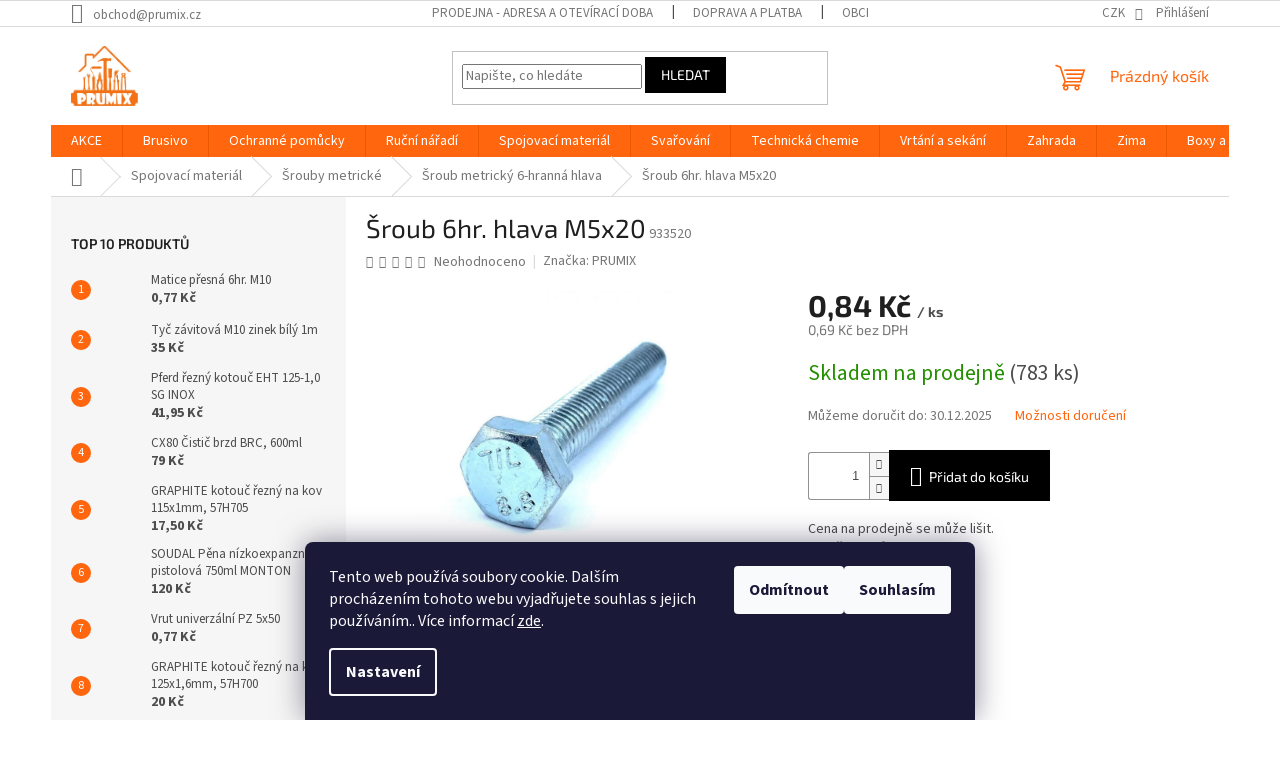

--- FILE ---
content_type: text/html; charset=utf-8
request_url: https://www.prumix.cz/sroub-6hr--hlava-m5x20/
body_size: 33527
content:
<!doctype html><html lang="cs" dir="ltr" class="header-background-light external-fonts-loaded"><head><meta charset="utf-8" /><meta name="viewport" content="width=device-width,initial-scale=1" /><title>Šroub 6hr. hlava M5x20 - Prumix</title><link rel="preconnect" href="https://cdn.myshoptet.com" /><link rel="dns-prefetch" href="https://cdn.myshoptet.com" /><link rel="preload" href="https://cdn.myshoptet.com/prj/dist/master/cms/libs/jquery/jquery-1.11.3.min.js" as="script" /><link href="https://cdn.myshoptet.com/prj/dist/master/cms/templates/frontend_templates/shared/css/font-face/source-sans-3.css" rel="stylesheet"><link href="https://cdn.myshoptet.com/prj/dist/master/cms/templates/frontend_templates/shared/css/font-face/exo-2.css" rel="stylesheet"><link href="https://cdn.myshoptet.com/prj/dist/master/shop/dist/font-shoptet-11.css.62c94c7785ff2cea73b2.css" rel="stylesheet"><script>
dataLayer = [];
dataLayer.push({'shoptet' : {
    "pageId": 1443,
    "pageType": "productDetail",
    "currency": "CZK",
    "currencyInfo": {
        "decimalSeparator": ",",
        "exchangeRate": 1,
        "priceDecimalPlaces": 2,
        "symbol": "K\u010d",
        "symbolLeft": 0,
        "thousandSeparator": " "
    },
    "language": "cs",
    "projectId": 420459,
    "product": {
        "id": 4299,
        "guid": "a507a6dc-4334-11ed-b3bb-246e9615c34c",
        "hasVariants": false,
        "codes": [
            {
                "code": 933520,
                "quantity": "783",
                "stocks": [
                    {
                        "id": 1,
                        "quantity": "783"
                    }
                ]
            }
        ],
        "code": "933520",
        "name": "\u0160roub 6hr. hlava M5x20",
        "appendix": "",
        "weight": "0.001",
        "manufacturer": "PRUMIX",
        "manufacturerGuid": "1EF5333D971767DEA0A9DA0BA3DED3EE",
        "currentCategory": "Spojovac\u00ed materi\u00e1l | \u0160rouby metrick\u00e9 | \u0160roub metrick\u00fd 6-hrann\u00e1 hlava",
        "currentCategoryGuid": "5793f65a-432b-11ed-88b4-ac1f6b0076ec",
        "defaultCategory": "Spojovac\u00ed materi\u00e1l | \u0160rouby metrick\u00e9 | \u0160roub metrick\u00fd 6-hrann\u00e1 hlava",
        "defaultCategoryGuid": "5793f65a-432b-11ed-88b4-ac1f6b0076ec",
        "currency": "CZK",
        "priceWithVat": 0.83999999999999997
    },
    "stocks": [
        {
            "id": 1,
            "title": "Prodejna PRUMIX",
            "isDeliveryPoint": 1,
            "visibleOnEshop": 1
        },
        {
            "id": "ext",
            "title": "Sklad",
            "isDeliveryPoint": 0,
            "visibleOnEshop": 1
        }
    ],
    "cartInfo": {
        "id": null,
        "freeShipping": false,
        "freeShippingFrom": 2000,
        "leftToFreeGift": {
            "formattedPrice": "2 000 K\u010d",
            "priceLeft": 2000
        },
        "freeGift": false,
        "leftToFreeShipping": {
            "priceLeft": 2000,
            "dependOnRegion": 0,
            "formattedPrice": "2 000 K\u010d"
        },
        "discountCoupon": [],
        "getNoBillingShippingPrice": {
            "withoutVat": 0,
            "vat": 0,
            "withVat": 0
        },
        "cartItems": [],
        "taxMode": "ORDINARY"
    },
    "cart": [],
    "customer": {
        "priceRatio": 1,
        "priceListId": 1,
        "groupId": null,
        "registered": false,
        "mainAccount": false
    }
}});
dataLayer.push({'cookie_consent' : {
    "marketing": "denied",
    "analytics": "denied"
}});
document.addEventListener('DOMContentLoaded', function() {
    shoptet.consent.onAccept(function(agreements) {
        if (agreements.length == 0) {
            return;
        }
        dataLayer.push({
            'cookie_consent' : {
                'marketing' : (agreements.includes(shoptet.config.cookiesConsentOptPersonalisation)
                    ? 'granted' : 'denied'),
                'analytics': (agreements.includes(shoptet.config.cookiesConsentOptAnalytics)
                    ? 'granted' : 'denied')
            },
            'event': 'cookie_consent'
        });
    });
});
</script>

<!-- Google Tag Manager -->
<script>(function(w,d,s,l,i){w[l]=w[l]||[];w[l].push({'gtm.start':
new Date().getTime(),event:'gtm.js'});var f=d.getElementsByTagName(s)[0],
j=d.createElement(s),dl=l!='dataLayer'?'&l='+l:'';j.async=true;j.src=
'https://www.googletagmanager.com/gtm.js?id='+i+dl;f.parentNode.insertBefore(j,f);
})(window,document,'script','dataLayer','GTM-MF4RPKM9');</script>
<!-- End Google Tag Manager -->

<meta property="og:type" content="website"><meta property="og:site_name" content="prumix.cz"><meta property="og:url" content="https://www.prumix.cz/sroub-6hr--hlava-m5x20/"><meta property="og:title" content="Šroub 6hr. hlava M5x20 - Prumix"><meta name="author" content="Prumix"><meta name="web_author" content="Shoptet.cz"><meta name="dcterms.rightsHolder" content="www.prumix.cz"><meta name="robots" content="index,follow"><meta property="og:image" content="https://cdn.myshoptet.com/usr/www.prumix.cz/user/shop/big/4299_4299-4299-4299-sroub-6hr-hlava-m5x20.jpg?69295e4e"><meta property="og:description" content="Šroub 6hr. hlava M5x20. Cena na prodejně se může lišit.Množstevní slevy:
více než 100ks - 5%
více než 250ks - 10%
více než 1000ks - 15%"><meta name="description" content="Šroub 6hr. hlava M5x20. Cena na prodejně se může lišit.Množstevní slevy:
více než 100ks - 5%
více než 250ks - 10%
více než 1000ks - 15%"><meta name="google-site-verification" content="G-M6XF5E7QLR"><meta property="product:price:amount" content="0.84"><meta property="product:price:currency" content="CZK"><style>:root {--color-primary: #ff660e;--color-primary-h: 22;--color-primary-s: 100%;--color-primary-l: 53%;--color-primary-hover: #ff660e;--color-primary-hover-h: 22;--color-primary-hover-s: 100%;--color-primary-hover-l: 53%;--color-secondary: #000000;--color-secondary-h: 0;--color-secondary-s: 0%;--color-secondary-l: 0%;--color-secondary-hover: #000000;--color-secondary-hover-h: 0;--color-secondary-hover-s: 0%;--color-secondary-hover-l: 0%;--color-tertiary: #000000;--color-tertiary-h: 0;--color-tertiary-s: 0%;--color-tertiary-l: 0%;--color-tertiary-hover: #000000;--color-tertiary-hover-h: 0;--color-tertiary-hover-s: 0%;--color-tertiary-hover-l: 0%;--color-header-background: #ffffff;--template-font: "Source Sans 3";--template-headings-font: "Exo 2";--header-background-url: url("[data-uri]");--cookies-notice-background: #1A1937;--cookies-notice-color: #F8FAFB;--cookies-notice-button-hover: #f5f5f5;--cookies-notice-link-hover: #27263f;--templates-update-management-preview-mode-content: "Náhled aktualizací šablony je aktivní pro váš prohlížeč."}</style>
    
    <link href="https://cdn.myshoptet.com/prj/dist/master/shop/dist/main-11.less.3b31371137d15b128f1e.css" rel="stylesheet" />
                <link href="https://cdn.myshoptet.com/prj/dist/master/shop/dist/mobile-header-v1-11.less.1ee105d41b5f713c21aa.css" rel="stylesheet" />
    
    <script>var shoptet = shoptet || {};</script>
    <script src="https://cdn.myshoptet.com/prj/dist/master/shop/dist/main-3g-header.js.05f199e7fd2450312de2.js"></script>
<!-- User include --><!-- api 473(125) html code header -->

                <style>
                    #order-billing-methods .radio-wrapper[data-guid="5761633b-9b1e-11ed-88b4-ac1f6b0076ec"]:not(.cggooglepay), #order-billing-methods .radio-wrapper[data-guid="d69fb0a2-72d7-11eb-ac23-ac1f6b0076ec"]:not(.cgapplepay) {
                        display: none;
                    }
                </style>
                <script type="text/javascript">
                    document.addEventListener('DOMContentLoaded', function() {
                        if (getShoptetDataLayer('pageType') === 'billingAndShipping') {
                            
                try {
                    if (window.ApplePaySession && window.ApplePaySession.canMakePayments()) {
                        document.querySelector('#order-billing-methods .radio-wrapper[data-guid="d69fb0a2-72d7-11eb-ac23-ac1f6b0076ec"]').classList.add('cgapplepay');
                    }
                } catch (err) {} 
            
                            
                const cgBaseCardPaymentMethod = {
                        type: 'CARD',
                        parameters: {
                            allowedAuthMethods: ["PAN_ONLY", "CRYPTOGRAM_3DS"],
                            allowedCardNetworks: [/*"AMEX", "DISCOVER", "INTERAC", "JCB",*/ "MASTERCARD", "VISA"]
                        }
                };
                
                function cgLoadScript(src, callback)
                {
                    var s,
                        r,
                        t;
                    r = false;
                    s = document.createElement('script');
                    s.type = 'text/javascript';
                    s.src = src;
                    s.onload = s.onreadystatechange = function() {
                        if ( !r && (!this.readyState || this.readyState == 'complete') )
                        {
                            r = true;
                            callback();
                        }
                    };
                    t = document.getElementsByTagName('script')[0];
                    t.parentNode.insertBefore(s, t);
                } 
                
                function cgGetGoogleIsReadyToPayRequest() {
                    return Object.assign(
                        {},
                        {
                            apiVersion: 2,
                            apiVersionMinor: 0
                        },
                        {
                            allowedPaymentMethods: [cgBaseCardPaymentMethod]
                        }
                    );
                }

                function onCgGooglePayLoaded() {
                    let paymentsClient = new google.payments.api.PaymentsClient({environment: 'PRODUCTION'});
                    paymentsClient.isReadyToPay(cgGetGoogleIsReadyToPayRequest()).then(function(response) {
                        if (response.result) {
                            document.querySelector('#order-billing-methods .radio-wrapper[data-guid="5761633b-9b1e-11ed-88b4-ac1f6b0076ec"]').classList.add('cggooglepay');	 	 	 	 	 
                        }
                    })
                    .catch(function(err) {});
                }
                
                cgLoadScript('https://pay.google.com/gp/p/js/pay.js', onCgGooglePayLoaded);
            
                        }
                    });
                </script> 
                
<!-- api 779(420) html code header -->
<script async charset="utf-8" src="//app.notifikuj.cz/js/notifikuj.min.js?id=003eec55-7969-4600-bcb4-41b52f6dbf58"></script>
<!-- service 619(267) html code header -->
<link href="https://cdn.myshoptet.com/usr/fvstudio.myshoptet.com/user/documents/addons/cartupsell.min.css?24.11.1" rel="stylesheet">
<!-- project html code header -->
<link rel="apple-touch-icon" sizes="57x57" href="/apple-icon-57x57.png">
<link rel="apple-touch-icon" sizes="60x60" href="/apple-icon-60x60.png">
<link rel="apple-touch-icon" sizes="72x72" href="/apple-icon-72x72.png">
<link rel="apple-touch-icon" sizes="76x76" href="/apple-icon-76x76.png">
<link rel="apple-touch-icon" sizes="114x114" href="/apple-icon-114x114.png">
<link rel="apple-touch-icon" sizes="120x120" href="/apple-icon-120x120.png">
<link rel="apple-touch-icon" sizes="144x144" href="/apple-icon-144x144.png">
<link rel="apple-touch-icon" sizes="152x152" href="/apple-icon-152x152.png">
<link rel="apple-touch-icon" sizes="180x180" href="/apple-icon-180x180.png">
<link rel="icon" type="image/png" sizes="192x192"  href="/android-icon-192x192.png">
<link rel="icon" type="image/png" sizes="32x32" href="/favicon-32x32.png">
<link rel="icon" type="image/png" sizes="96x96" href="/favicon-96x96.png">
<link rel="icon" type="image/png" sizes="16x16" href="/favicon-16x16.png">
<link rel="manifest" href="/manifest.json">
<meta name="msapplication-TileColor" content="#ffffff">
<meta name="msapplication-TileImage" content="/ms-icon-144x144.png">
<meta name="theme-color" content="#ffffff">
<!-- /User include --><link rel="canonical" href="https://www.prumix.cz/sroub-6hr--hlava-m5x20/" />    <script>
        var _hwq = _hwq || [];
        _hwq.push(['setKey', 'AD773806134885A2EE526B0B30FCBBC8']);
        _hwq.push(['setTopPos', '20']);
        _hwq.push(['showWidget', '21']);
        (function() {
            var ho = document.createElement('script');
            ho.src = 'https://cz.im9.cz/direct/i/gjs.php?n=wdgt&sak=AD773806134885A2EE526B0B30FCBBC8';
            var s = document.getElementsByTagName('script')[0]; s.parentNode.insertBefore(ho, s);
        })();
    </script>
<script>!function(){var t={9196:function(){!function(){var t=/\[object (Boolean|Number|String|Function|Array|Date|RegExp)\]/;function r(r){return null==r?String(r):(r=t.exec(Object.prototype.toString.call(Object(r))))?r[1].toLowerCase():"object"}function n(t,r){return Object.prototype.hasOwnProperty.call(Object(t),r)}function e(t){if(!t||"object"!=r(t)||t.nodeType||t==t.window)return!1;try{if(t.constructor&&!n(t,"constructor")&&!n(t.constructor.prototype,"isPrototypeOf"))return!1}catch(t){return!1}for(var e in t);return void 0===e||n(t,e)}function o(t,r,n){this.b=t,this.f=r||function(){},this.d=!1,this.a={},this.c=[],this.e=function(t){return{set:function(r,n){u(c(r,n),t.a)},get:function(r){return t.get(r)}}}(this),i(this,t,!n);var e=t.push,o=this;t.push=function(){var r=[].slice.call(arguments,0),n=e.apply(t,r);return i(o,r),n}}function i(t,n,o){for(t.c.push.apply(t.c,n);!1===t.d&&0<t.c.length;){if("array"==r(n=t.c.shift()))t:{var i=n,a=t.a;if("string"==r(i[0])){for(var f=i[0].split("."),s=f.pop(),p=(i=i.slice(1),0);p<f.length;p++){if(void 0===a[f[p]])break t;a=a[f[p]]}try{a[s].apply(a,i)}catch(t){}}}else if("function"==typeof n)try{n.call(t.e)}catch(t){}else{if(!e(n))continue;for(var l in n)u(c(l,n[l]),t.a)}o||(t.d=!0,t.f(t.a,n),t.d=!1)}}function c(t,r){for(var n={},e=n,o=t.split("."),i=0;i<o.length-1;i++)e=e[o[i]]={};return e[o[o.length-1]]=r,n}function u(t,o){for(var i in t)if(n(t,i)){var c=t[i];"array"==r(c)?("array"==r(o[i])||(o[i]=[]),u(c,o[i])):e(c)?(e(o[i])||(o[i]={}),u(c,o[i])):o[i]=c}}window.DataLayerHelper=o,o.prototype.get=function(t){var r=this.a;t=t.split(".");for(var n=0;n<t.length;n++){if(void 0===r[t[n]])return;r=r[t[n]]}return r},o.prototype.flatten=function(){this.b.splice(0,this.b.length),this.b[0]={},u(this.a,this.b[0])}}()}},r={};function n(e){var o=r[e];if(void 0!==o)return o.exports;var i=r[e]={exports:{}};return t[e](i,i.exports,n),i.exports}n.n=function(t){var r=t&&t.__esModule?function(){return t.default}:function(){return t};return n.d(r,{a:r}),r},n.d=function(t,r){for(var e in r)n.o(r,e)&&!n.o(t,e)&&Object.defineProperty(t,e,{enumerable:!0,get:r[e]})},n.o=function(t,r){return Object.prototype.hasOwnProperty.call(t,r)},function(){"use strict";n(9196)}()}();</script>    <!-- Global site tag (gtag.js) - Google Analytics -->
    <script async src="https://www.googletagmanager.com/gtag/js?id=16725907353"></script>
    <script>
        
        window.dataLayer = window.dataLayer || [];
        function gtag(){dataLayer.push(arguments);}
        

                    console.debug('default consent data');

            gtag('consent', 'default', {"ad_storage":"denied","analytics_storage":"denied","ad_user_data":"denied","ad_personalization":"denied","wait_for_update":500});
            dataLayer.push({
                'event': 'default_consent'
            });
        
        gtag('js', new Date());

                gtag('config', 'UA-257255634-1', { 'groups': "UA" });
        
                gtag('config', 'G-M6XF5E7QLR', {"groups":"GA4","send_page_view":false,"content_group":"productDetail","currency":"CZK","page_language":"cs"});
        
                gtag('config', 'AW-11087585091', {"allow_enhanced_conversions":true});
        
                gtag('config', 'AW-16725907353', {"allow_enhanced_conversions":true});
        
        
        
        
                    gtag('event', 'page_view', {"send_to":"GA4","page_language":"cs","content_group":"productDetail","currency":"CZK"});
        
                gtag('set', 'currency', 'CZK');

        gtag('event', 'view_item', {
            "send_to": "UA",
            "items": [
                {
                    "id": "933520",
                    "name": "\u0160roub 6hr. hlava M5x20",
                    "category": "Spojovac\u00ed materi\u00e1l \/ \u0160rouby metrick\u00e9 \/ \u0160roub metrick\u00fd 6-hrann\u00e1 hlava",
                                        "brand": "PRUMIX",
                                                            "price": 0.69
                }
            ]
        });
        
        
        
        
        
                    gtag('event', 'view_item', {"send_to":"GA4","page_language":"cs","content_group":"productDetail","value":0.68999999999999995,"currency":"CZK","items":[{"item_id":"933520","item_name":"\u0160roub 6hr. hlava M5x20","item_brand":"PRUMIX","item_category":"Spojovac\u00ed materi\u00e1l","item_category2":"\u0160rouby metrick\u00e9","item_category3":"\u0160roub metrick\u00fd 6-hrann\u00e1 hlava","price":0.68999999999999995,"quantity":1,"index":0}]});
        
        
        
        
        
        
        
        document.addEventListener('DOMContentLoaded', function() {
            if (typeof shoptet.tracking !== 'undefined') {
                for (var id in shoptet.tracking.bannersList) {
                    gtag('event', 'view_promotion', {
                        "send_to": "UA",
                        "promotions": [
                            {
                                "id": shoptet.tracking.bannersList[id].id,
                                "name": shoptet.tracking.bannersList[id].name,
                                "position": shoptet.tracking.bannersList[id].position
                            }
                        ]
                    });
                }
            }

            shoptet.consent.onAccept(function(agreements) {
                if (agreements.length !== 0) {
                    console.debug('gtag consent accept');
                    var gtagConsentPayload =  {
                        'ad_storage': agreements.includes(shoptet.config.cookiesConsentOptPersonalisation)
                            ? 'granted' : 'denied',
                        'analytics_storage': agreements.includes(shoptet.config.cookiesConsentOptAnalytics)
                            ? 'granted' : 'denied',
                                                                                                'ad_user_data': agreements.includes(shoptet.config.cookiesConsentOptPersonalisation)
                            ? 'granted' : 'denied',
                        'ad_personalization': agreements.includes(shoptet.config.cookiesConsentOptPersonalisation)
                            ? 'granted' : 'denied',
                        };
                    console.debug('update consent data', gtagConsentPayload);
                    gtag('consent', 'update', gtagConsentPayload);
                    dataLayer.push(
                        { 'event': 'update_consent' }
                    );
                }
            });
        });
    </script>
<script>
    (function(t, r, a, c, k, i, n, g) { t['ROIDataObject'] = k;
    t[k]=t[k]||function(){ (t[k].q=t[k].q||[]).push(arguments) },t[k].c=i;n=r.createElement(a),
    g=r.getElementsByTagName(a)[0];n.async=1;n.src=c;g.parentNode.insertBefore(n,g)
    })(window, document, 'script', '//www.heureka.cz/ocm/sdk.js?source=shoptet&version=2&page=product_detail', 'heureka', 'cz');

    heureka('set_user_consent', 0);
</script>
</head><body class="desktop id-1443 in-sroub-metricky-6-hranna-hlava template-11 type-product type-detail multiple-columns-body columns-mobile-2 columns-3 ums_forms_redesign--off ums_a11y_category_page--on ums_discussion_rating_forms--off ums_flags_display_unification--on ums_a11y_login--off mobile-header-version-1"><noscript>
    <style>
        #header {
            padding-top: 0;
            position: relative !important;
            top: 0;
        }
        .header-navigation {
            position: relative !important;
        }
        .overall-wrapper {
            margin: 0 !important;
        }
        body:not(.ready) {
            visibility: visible !important;
        }
    </style>
    <div class="no-javascript">
        <div class="no-javascript__title">Musíte změnit nastavení vašeho prohlížeče</div>
        <div class="no-javascript__text">Podívejte se na: <a href="https://www.google.com/support/bin/answer.py?answer=23852">Jak povolit JavaScript ve vašem prohlížeči</a>.</div>
        <div class="no-javascript__text">Pokud používáte software na blokování reklam, může být nutné povolit JavaScript z této stránky.</div>
        <div class="no-javascript__text">Děkujeme.</div>
    </div>
</noscript>

        <div id="fb-root"></div>
        <script>
            window.fbAsyncInit = function() {
                FB.init({
//                    appId            : 'your-app-id',
                    autoLogAppEvents : true,
                    xfbml            : true,
                    version          : 'v19.0'
                });
            };
        </script>
        <script async defer crossorigin="anonymous" src="https://connect.facebook.net/cs_CZ/sdk.js"></script>
<!-- Google Tag Manager (noscript) -->
<noscript><iframe src="https://www.googletagmanager.com/ns.html?id=GTM-MF4RPKM9"
height="0" width="0" style="display:none;visibility:hidden"></iframe></noscript>
<!-- End Google Tag Manager (noscript) -->

    <div class="siteCookies siteCookies--bottom siteCookies--dark js-siteCookies" role="dialog" data-testid="cookiesPopup" data-nosnippet>
        <div class="siteCookies__form">
            <div class="siteCookies__content">
                <div class="siteCookies__text">
                    Tento web používá soubory cookie. Dalším procházením tohoto webu vyjadřujete souhlas s jejich používáním.. Více informací <a href="/podminky-ochrany-osobnich-udaju/" target="\" _blank="" rel="\" noreferrer="">zde</a>.
                </div>
                <p class="siteCookies__links">
                    <button class="siteCookies__link js-cookies-settings" aria-label="Nastavení cookies" data-testid="cookiesSettings">Nastavení</button>
                </p>
            </div>
            <div class="siteCookies__buttonWrap">
                                    <button class="siteCookies__button js-cookiesConsentSubmit" value="reject" aria-label="Odmítnout cookies" data-testid="buttonCookiesReject">Odmítnout</button>
                                <button class="siteCookies__button js-cookiesConsentSubmit" value="all" aria-label="Přijmout cookies" data-testid="buttonCookiesAccept">Souhlasím</button>
            </div>
        </div>
        <script>
            document.addEventListener("DOMContentLoaded", () => {
                const siteCookies = document.querySelector('.js-siteCookies');
                document.addEventListener("scroll", shoptet.common.throttle(() => {
                    const st = document.documentElement.scrollTop;
                    if (st > 1) {
                        siteCookies.classList.add('siteCookies--scrolled');
                    } else {
                        siteCookies.classList.remove('siteCookies--scrolled');
                    }
                }, 100));
            });
        </script>
    </div>
<a href="#content" class="skip-link sr-only">Přejít na obsah</a><div class="overall-wrapper"><div class="user-action"><div class="container"><div class="user-action-in"><div class="user-action-login popup-widget login-widget"><div class="popup-widget-inner"><h2 id="loginHeading">Přihlášení k vašemu účtu</h2><div id="customerLogin"><form action="/action/Customer/Login/" method="post" id="formLoginIncluded" class="csrf-enabled formLogin" data-testid="formLogin"><input type="hidden" name="referer" value="" /><div class="form-group"><div class="input-wrapper email js-validated-element-wrapper no-label"><input type="email" name="email" class="form-control" autofocus placeholder="E-mailová adresa (např. jan@novak.cz)" data-testid="inputEmail" autocomplete="email" required /></div></div><div class="form-group"><div class="input-wrapper password js-validated-element-wrapper no-label"><input type="password" name="password" class="form-control" placeholder="Heslo" data-testid="inputPassword" autocomplete="current-password" required /><span class="no-display">Nemůžete vyplnit toto pole</span><input type="text" name="surname" value="" class="no-display" /></div></div><div class="form-group"><div class="login-wrapper"><button type="submit" class="btn btn-secondary btn-text btn-login" data-testid="buttonSubmit">Přihlásit se</button><div class="password-helper"><a href="/registrace/" data-testid="signup" rel="nofollow">Nová registrace</a><a href="/klient/zapomenute-heslo/" rel="nofollow">Zapomenuté heslo</a></div></div></div><div class="social-login-buttons"><div class="social-login-buttons-divider"><span>nebo</span></div><div class="form-group"><a href="/action/Social/login/?provider=Facebook" class="login-btn facebook" rel="nofollow"><span class="login-facebook-icon"></span><strong>Přihlásit se přes Facebook</strong></a></div><div class="form-group"><a href="/action/Social/login/?provider=Seznam" class="login-btn seznam" rel="nofollow"><span class="login-seznam-icon"></span><strong>Přihlásit se přes Seznam</strong></a></div></div></form>
</div></div></div>
    <div id="cart-widget" class="user-action-cart popup-widget cart-widget loader-wrapper" data-testid="popupCartWidget" role="dialog" aria-hidden="true"><div class="popup-widget-inner cart-widget-inner place-cart-here"><div class="loader-overlay"><div class="loader"></div></div></div><div class="cart-widget-button"><a href="/kosik/" class="btn btn-conversion" id="continue-order-button" rel="nofollow" data-testid="buttonNextStep">Pokračovat do košíku</a></div></div></div>
</div></div><div class="top-navigation-bar" data-testid="topNavigationBar">

    <div class="container">

        <div class="top-navigation-contacts">
            <strong>Zákaznická podpora:</strong><a href="mailto:obchod@prumix.cz" class="project-email" data-testid="contactboxEmail"><span>obchod@prumix.cz</span></a>        </div>

                            <div class="top-navigation-menu">
                <div class="top-navigation-menu-trigger"></div>
                <ul class="top-navigation-bar-menu">
                                            <li class="top-navigation-menu-item-27">
                            <a href="/prodejna/" target="blank">PRODEJNA - Adresa a otevírací doba</a>
                        </li>
                                            <li class="top-navigation-menu-item-1820">
                            <a href="/doprava-a-platba/" target="blank">DOPRAVA A PLATBA</a>
                        </li>
                                            <li class="top-navigation-menu-item-39">
                            <a href="/obchodni-podminky/" target="blank">Obchodní podmínky</a>
                        </li>
                                            <li class="top-navigation-menu-item-691">
                            <a href="/podminky-ochrany-osobnich-udaju/" target="blank">Podmínky ochrany osobních údajů </a>
                        </li>
                                            <li class="top-navigation-menu-item-29">
                            <a href="/kontakty/" target="blank">Kontakty</a>
                        </li>
                                            <li class="top-navigation-menu-item--51">
                            <a href="/hodnoceni-obchodu/" target="blank">Hodnocení obchodu</a>
                        </li>
                                            <li class="top-navigation-menu-item-890">
                            <a href="/o-nas/" target="blank">O nás</a>
                        </li>
                                            <li class="top-navigation-menu-item-1904">
                            <a href="/pujcovna/" target="blank">Půjčovna</a>
                        </li>
                                            <li class="top-navigation-menu-item--6">
                            <a href="/napiste-nam/" target="blank">Napište nám</a>
                        </li>
                                            <li class="top-navigation-menu-item-1808">
                            <a href="/precti-si/" target="blank">Přečti si</a>
                        </li>
                                    </ul>
                <ul class="top-navigation-bar-menu-helper"></ul>
            </div>
        
        <div class="top-navigation-tools top-navigation-tools--language">
            <div class="responsive-tools">
                <a href="#" class="toggle-window" data-target="search" aria-label="Hledat" data-testid="linkSearchIcon"></a>
                                                            <a href="#" class="toggle-window" data-target="login"></a>
                                                    <a href="#" class="toggle-window" data-target="navigation" aria-label="Menu" data-testid="hamburgerMenu"></a>
            </div>
                <div class="dropdown">
        <span>Ceny v:</span>
        <button id="topNavigationDropdown" type="button" data-toggle="dropdown" aria-haspopup="true" aria-expanded="false">
            CZK
            <span class="caret"></span>
        </button>
        <ul class="dropdown-menu" aria-labelledby="topNavigationDropdown"><li><a href="/action/Currency/changeCurrency/?currencyCode=CZK" rel="nofollow">CZK</a></li><li><a href="/action/Currency/changeCurrency/?currencyCode=EUR" rel="nofollow">EUR</a></li><li><a href="/action/Currency/changeCurrency/?currencyCode=PLN" rel="nofollow">PLN</a></li></ul>
    </div>
            <a href="/login/?backTo=%2Fsroub-6hr--hlava-m5x20%2F" class="top-nav-button top-nav-button-login primary login toggle-window" data-target="login" data-testid="signin" rel="nofollow"><span>Přihlášení</span></a>        </div>

    </div>

</div>
<header id="header"><div class="container navigation-wrapper">
    <div class="header-top">
        <div class="site-name-wrapper">
            <div class="site-name"><a href="/" data-testid="linkWebsiteLogo"><img src="https://cdn.myshoptet.com/usr/www.prumix.cz/user/logos/logo_prumix-5.png" alt="Prumix" fetchpriority="low" /></a></div>        </div>
        <div class="search" itemscope itemtype="https://schema.org/WebSite">
            <meta itemprop="headline" content="Šroub metrický 6-hranná hlava"/><meta itemprop="url" content="https://www.prumix.cz"/><meta itemprop="text" content="Šroub 6hr. hlava M5x20. Cena na prodejně se může lišit.Množstevní slevy: více než 100ks - 5% více než 250ks - 10% více než 1000ks - 15%"/>            <form action="/action/ProductSearch/prepareString/" method="post"
    id="formSearchForm" class="search-form compact-form js-search-main"
    itemprop="potentialAction" itemscope itemtype="https://schema.org/SearchAction" data-testid="searchForm">
    <fieldset>
        <meta itemprop="target"
            content="https://www.prumix.cz/vyhledavani/?string={string}"/>
        <input type="hidden" name="language" value="cs"/>
        
            
<input
    type="search"
    name="string"
        class="query-input form-control search-input js-search-input"
    placeholder="Napište, co hledáte"
    autocomplete="off"
    required
    itemprop="query-input"
    aria-label="Vyhledávání"
    data-testid="searchInput"
>
            <button type="submit" class="btn btn-default" data-testid="searchBtn">Hledat</button>
        
    </fieldset>
</form>
        </div>
        <div class="navigation-buttons">
                
    <a href="/kosik/" class="btn btn-icon toggle-window cart-count" data-target="cart" data-hover="true" data-redirect="true" data-testid="headerCart" rel="nofollow" aria-haspopup="dialog" aria-expanded="false" aria-controls="cart-widget">
        
                <span class="sr-only">Nákupní košík</span>
        
            <span class="cart-price visible-lg-inline-block" data-testid="headerCartPrice">
                                    Prázdný košík                            </span>
        
    
            </a>
        </div>
    </div>
    <nav id="navigation" aria-label="Hlavní menu" data-collapsible="true"><div class="navigation-in menu"><ul class="menu-level-1" role="menubar" data-testid="headerMenuItems"><li class="menu-item-1783" role="none"><a href="/akce/" data-testid="headerMenuItem" role="menuitem" aria-expanded="false"><b>AKCE</b></a></li>
<li class="menu-item-716" role="none"><a href="/brusivo/" data-testid="headerMenuItem" role="menuitem" aria-expanded="false"><b>Brusivo</b></a></li>
<li class="menu-item-755" role="none"><a href="/ocharanne-pomucky/" data-testid="headerMenuItem" role="menuitem" aria-expanded="false"><b>Ochranné pomůcky</b></a></li>
<li class="menu-item-673" role="none"><a href="/rucninaradi/" data-testid="headerMenuItem" role="menuitem" aria-expanded="false"><b>Ruční nářadí</b></a></li>
<li class="menu-item-1286" role="none"><a href="/spojovaci-material/" data-testid="headerMenuItem" role="menuitem" aria-expanded="false"><b>Spojovací materiál</b></a></li>
<li class="menu-item-968" role="none"><a href="/svarovani/" data-testid="headerMenuItem" role="menuitem" aria-expanded="false"><b>Svařování</b></a></li>
<li class="menu-item-713" role="none"><a href="/technickachemie/" data-testid="headerMenuItem" role="menuitem" aria-expanded="false"><b>Technická chemie</b></a></li>
<li class="menu-item-719" role="none"><a href="/vrtani-a-sekani/" data-testid="headerMenuItem" role="menuitem" aria-expanded="false"><b>Vrtání a sekání</b></a></li>
<li class="menu-item-905" role="none"><a href="/zahrada/" data-testid="headerMenuItem" role="menuitem" aria-expanded="false"><b>Zahrada</b></a></li>
<li class="menu-item-1533" role="none"><a href="/zima/" data-testid="headerMenuItem" role="menuitem" aria-expanded="false"><b>Zima</b></a></li>
<li class="menu-item-776" role="none"><a href="/boxy-a-brasny/" data-testid="headerMenuItem" role="menuitem" aria-expanded="false"><b>Boxy a brašny</b></a></li>
<li class="menu-item-881" role="none"><a href="/dilenske-vybaveni/" data-testid="headerMenuItem" role="menuitem" aria-expanded="false"><b>Dílenské vybavení</b></a></li>
<li class="menu-item-710" role="none"><a href="/akunaradi/" data-testid="headerMenuItem" role="menuitem" aria-expanded="false"><b>AKU nářadí</b></a></li>
<li class="menu-item-1723" role="none"><a href="/cyklo-doplnky/" data-testid="headerMenuItem" role="menuitem" aria-expanded="false"><b>Cyklo doplňky</b></a></li>
<li class="menu-item-683" role="none"><a href="/elektrickenaradi/" data-testid="headerMenuItem" role="menuitem" aria-expanded="false"><b>Elektrické nářadí</b></a></li>
<li class="menu-item-1960" role="none"><a href="/elektrocentraly/" data-testid="headerMenuItem" role="menuitem" aria-expanded="false"><b>Elektrocentrály</b></a></li>
<li class="menu-item-1611" role="none"><a href="/elektromaterial/" data-testid="headerMenuItem" role="menuitem" aria-expanded="false"><b>Elektromateriál</b></a></li>
<li class="menu-item-1726" role="none"><a href="/vodo-topo/" data-testid="headerMenuItem" role="menuitem" aria-expanded="false"><b>Vodo-topo</b></a></li>
<li class="menu-item-1367" role="none"><a href="/kovani/" data-testid="headerMenuItem" role="menuitem" aria-expanded="false"><b>Kování</b></a></li>
<li class="menu-item-1277" role="none"><a href="/malovani/" data-testid="headerMenuItem" role="menuitem" aria-expanded="false"><b>Malování</b></a></li>
<li class="menu-item-1133" role="none"><a href="/naradi-pro-deti/" data-testid="headerMenuItem" role="menuitem" aria-expanded="false"><b>Nářadí pro děti</b></a></li>
<li class="menu-item-1732" role="none"><a href="/vzduchova-technika/" data-testid="headerMenuItem" role="menuitem" aria-expanded="false"><b>Vzduchová technika</b></a></li>
<li class="menu-item-1623" role="none"><a href="/stavebni-material/" data-testid="headerMenuItem" role="menuitem" aria-expanded="false"><b>Stavební materiál</b></a></li>
<li class="menu-item-1304" role="none"><a href="/ostatni-2/" data-testid="headerMenuItem" role="menuitem" aria-expanded="false"><b>Ostatní</b></a></li>
<li class="menu-item-1957" role="none"><a href="/outdoor-a-kempovani/" data-testid="headerMenuItem" role="menuitem" aria-expanded="false"><b>Outdoor a kempování</b></a></li>
<li class="menu-item-1890" role="none"><a href="/vyprodej/" data-testid="headerMenuItem" role="menuitem" aria-expanded="false"><b>Výprodej</b></a></li>
<li class="menu-item-39" role="none"><a href="/obchodni-podminky/" data-testid="headerMenuItem" role="menuitem" aria-expanded="false"><b>Obchodní podmínky</b></a></li>
<li class="menu-item-29" role="none"><a href="/kontakty/" data-testid="headerMenuItem" role="menuitem" aria-expanded="false"><b>Kontakty</b></a></li>
<li class="menu-item-890" role="none"><a href="/o-nas/" data-testid="headerMenuItem" role="menuitem" aria-expanded="false"><b>O nás</b></a></li>
<li class="menu-item-1820" role="none"><a href="/doprava-a-platba/" data-testid="headerMenuItem" role="menuitem" aria-expanded="false"><b>DOPRAVA A PLATBA</b></a></li>
<li class="menu-item--51" role="none"><a href="/hodnoceni-obchodu/" data-testid="headerMenuItem" role="menuitem" aria-expanded="false"><b>Hodnocení obchodu</b></a></li>
<li class="menu-item-1808" role="none"><a href="/precti-si/" target="blank" data-testid="headerMenuItem" role="menuitem" aria-expanded="false"><b>Přečti si</b></a></li>
</ul>
    <ul class="navigationActions" role="menu">
                    <li class="ext" role="none">
                <a href="#">
                                            <span>
                            <span>Měna</span>
                            <span>(CZK)</span>
                        </span>
                                        <span class="submenu-arrow"></span>
                </a>
                <ul class="navigationActions__submenu menu-level-2" role="menu">
                    <li role="none">
                                                    <ul role="menu">
                                                                    <li class="navigationActions__submenu__item navigationActions__submenu__item--active" role="none">
                                        <a href="/action/Currency/changeCurrency/?currencyCode=CZK" rel="nofollow" role="menuitem">CZK</a>
                                    </li>
                                                                    <li class="navigationActions__submenu__item" role="none">
                                        <a href="/action/Currency/changeCurrency/?currencyCode=EUR" rel="nofollow" role="menuitem">EUR</a>
                                    </li>
                                                                    <li class="navigationActions__submenu__item" role="none">
                                        <a href="/action/Currency/changeCurrency/?currencyCode=PLN" rel="nofollow" role="menuitem">PLN</a>
                                    </li>
                                                            </ul>
                                                                    </li>
                </ul>
            </li>
                            <li role="none">
                                    <a href="/login/?backTo=%2Fsroub-6hr--hlava-m5x20%2F" rel="nofollow" data-testid="signin" role="menuitem"><span>Přihlášení</span></a>
                            </li>
                        </ul>
</div><span class="navigation-close"></span></nav><div class="menu-helper" data-testid="hamburgerMenu"><span>Více</span></div>
</div></header><!-- / header -->


                    <div class="container breadcrumbs-wrapper">
            <div class="breadcrumbs navigation-home-icon-wrapper" itemscope itemtype="https://schema.org/BreadcrumbList">
                                                                            <span id="navigation-first" data-basetitle="Prumix" itemprop="itemListElement" itemscope itemtype="https://schema.org/ListItem">
                <a href="/" itemprop="item" class="navigation-home-icon"><span class="sr-only" itemprop="name">Domů</span></a>
                <span class="navigation-bullet">/</span>
                <meta itemprop="position" content="1" />
            </span>
                                <span id="navigation-1" itemprop="itemListElement" itemscope itemtype="https://schema.org/ListItem">
                <a href="/spojovaci-material/" itemprop="item" data-testid="breadcrumbsSecondLevel"><span itemprop="name">Spojovací materiál</span></a>
                <span class="navigation-bullet">/</span>
                <meta itemprop="position" content="2" />
            </span>
                                <span id="navigation-2" itemprop="itemListElement" itemscope itemtype="https://schema.org/ListItem">
                <a href="/srouby-metricke/" itemprop="item" data-testid="breadcrumbsSecondLevel"><span itemprop="name">Šrouby metrické</span></a>
                <span class="navigation-bullet">/</span>
                <meta itemprop="position" content="3" />
            </span>
                                <span id="navigation-3" itemprop="itemListElement" itemscope itemtype="https://schema.org/ListItem">
                <a href="/sroub-metricky-6-hranna-hlava/" itemprop="item" data-testid="breadcrumbsSecondLevel"><span itemprop="name">Šroub metrický 6-hranná hlava</span></a>
                <span class="navigation-bullet">/</span>
                <meta itemprop="position" content="4" />
            </span>
                                            <span id="navigation-4" itemprop="itemListElement" itemscope itemtype="https://schema.org/ListItem" data-testid="breadcrumbsLastLevel">
                <meta itemprop="item" content="https://www.prumix.cz/sroub-6hr--hlava-m5x20/" />
                <meta itemprop="position" content="5" />
                <span itemprop="name" data-title="Šroub 6hr. hlava M5x20">Šroub 6hr. hlava M5x20 <span class="appendix"></span></span>
            </span>
            </div>
        </div>
    
<div id="content-wrapper" class="container content-wrapper">
    
    <div class="content-wrapper-in">
                                                <aside class="sidebar sidebar-left"  data-testid="sidebarMenu">
                                                                                                <div class="sidebar-inner">
                                                                                                                                                                        <div class="box box-bg-variant box-sm box-topProducts">        <div class="top-products-wrapper js-top10" >
        <h4><span>Top 10 produktů</span></h4>
        <ol class="top-products">
                            <li class="display-image">
                                            <a href="/matice-presna-6hr--m10/" class="top-products-image">
                            <img src="data:image/svg+xml,%3Csvg%20width%3D%22100%22%20height%3D%22100%22%20xmlns%3D%22http%3A%2F%2Fwww.w3.org%2F2000%2Fsvg%22%3E%3C%2Fsvg%3E" alt="4371 4371 4371 matice presna 6hr m10" width="100" height="100"  data-src="https://cdn.myshoptet.com/usr/www.prumix.cz/user/shop/related/4371_4371-4371-4371-matice-presna-6hr-m10.jpg?68f0f8b8" fetchpriority="low" />
                        </a>
                                        <a href="/matice-presna-6hr--m10/" class="top-products-content">
                        <span class="top-products-name">  Matice přesná 6hr. M10</span>
                        
                                                        <strong>
                                0,77 Kč
                                
    
                            </strong>
                                                    
                    </a>
                </li>
                            <li class="display-image">
                                            <a href="/tyc-zavitova-m10-zinek-bily-1m/" class="top-products-image">
                            <img src="data:image/svg+xml,%3Csvg%20width%3D%22100%22%20height%3D%22100%22%20xmlns%3D%22http%3A%2F%2Fwww.w3.org%2F2000%2Fsvg%22%3E%3C%2Fsvg%3E" alt="3798 3798 tyc" width="100" height="100"  data-src="https://cdn.myshoptet.com/usr/www.prumix.cz/user/shop/related/3798_3798-3798-tyc.png?68f0f8b5" fetchpriority="low" />
                        </a>
                                        <a href="/tyc-zavitova-m10-zinek-bily-1m/" class="top-products-content">
                        <span class="top-products-name">  Tyč závitová M10 zinek bílý 1m</span>
                        
                                                        <strong>
                                35 Kč
                                
    
                            </strong>
                                                    
                    </a>
                </li>
                            <li class="display-image">
                                            <a href="/pferd-rezny-kotouc-eht-125-1-0-sg-inox/" class="top-products-image">
                            <img src="data:image/svg+xml,%3Csvg%20width%3D%22100%22%20height%3D%22100%22%20xmlns%3D%22http%3A%2F%2Fwww.w3.org%2F2000%2Fsvg%22%3E%3C%2Fsvg%3E" alt="Pferd řezný kotouč EHT 125 1,0 SG INOX" width="100" height="100"  data-src="https://cdn.myshoptet.com/usr/www.prumix.cz/user/shop/related/131_pferd-rezny-kotouc-eht-125-1-0-sg-inox.png?671f4fed" fetchpriority="low" />
                        </a>
                                        <a href="/pferd-rezny-kotouc-eht-125-1-0-sg-inox/" class="top-products-content">
                        <span class="top-products-name">  Pferd řezný kotouč EHT 125-1,0 SG INOX</span>
                        
                                                        <strong>
                                41,95 Kč
                                
    
                            </strong>
                                                    
                    </a>
                </li>
                            <li class="display-image">
                                            <a href="/cx80-cistic-brzd-brc-600ml/" class="top-products-image">
                            <img src="data:image/svg+xml,%3Csvg%20width%3D%22100%22%20height%3D%22100%22%20xmlns%3D%22http%3A%2F%2Fwww.w3.org%2F2000%2Fsvg%22%3E%3C%2Fsvg%3E" alt="BRC" width="100" height="100"  data-src="https://cdn.myshoptet.com/usr/www.prumix.cz/user/shop/related/65_brc.jpg?671f4fed" fetchpriority="low" />
                        </a>
                                        <a href="/cx80-cistic-brzd-brc-600ml/" class="top-products-content">
                        <span class="top-products-name">  CX80 Čistič brzd BRC, 600ml</span>
                        
                                                        <strong>
                                79 Kč
                                
    
                            </strong>
                                                    
                    </a>
                </li>
                            <li class="display-image">
                                            <a href="/graphite-kotouc-rezny-na-kov-115x1mm--57h705/" class="top-products-image">
                            <img src="data:image/svg+xml,%3Csvg%20width%3D%22100%22%20height%3D%22100%22%20xmlns%3D%22http%3A%2F%2Fwww.w3.org%2F2000%2Fsvg%22%3E%3C%2Fsvg%3E" alt="57h705" width="100" height="100"  data-src="https://cdn.myshoptet.com/usr/www.prumix.cz/user/shop/related/13710_57h705.jpg?671f4fed" fetchpriority="low" />
                        </a>
                                        <a href="/graphite-kotouc-rezny-na-kov-115x1mm--57h705/" class="top-products-content">
                        <span class="top-products-name">  GRAPHITE kotouč řezný na kov 115x1mm, 57H705</span>
                        
                                                        <strong>
                                17,50 Kč
                                
    
                            </strong>
                                                    
                    </a>
                </li>
                            <li class="display-image">
                                            <a href="/soudal-pena-nizkoexpanzni-pistolova-750ml-monton/" class="top-products-image">
                            <img src="data:image/svg+xml,%3Csvg%20width%3D%22100%22%20height%3D%22100%22%20xmlns%3D%22http%3A%2F%2Fwww.w3.org%2F2000%2Fsvg%22%3E%3C%2Fsvg%3E" alt="SOUDAL Pěna nízkoexpanzní pistolová 750ml MONTON" width="100" height="100"  data-src="https://cdn.myshoptet.com/usr/www.prumix.cz/user/shop/related/13716_soudal-pena-nizkoexpanzni-pistolova-750ml-monton.png?671f4fed" fetchpriority="low" />
                        </a>
                                        <a href="/soudal-pena-nizkoexpanzni-pistolova-750ml-monton/" class="top-products-content">
                        <span class="top-products-name">  SOUDAL Pěna nízkoexpanzní pistolová 750ml MONTON</span>
                        
                                                        <strong>
                                120 Kč
                                
    
                            </strong>
                                                    
                    </a>
                </li>
                            <li class="display-image">
                                            <a href="/vrut-univerzalni-pz-5x50/" class="top-products-image">
                            <img src="data:image/svg+xml,%3Csvg%20width%3D%22100%22%20height%3D%22100%22%20xmlns%3D%22http%3A%2F%2Fwww.w3.org%2F2000%2Fsvg%22%3E%3C%2Fsvg%3E" alt="5343 5343 5343 vrut uni" width="100" height="100"  data-src="https://cdn.myshoptet.com/usr/www.prumix.cz/user/shop/related/5343_5343-5343-5343-vrut-uni.jpg?68f0f8bc" fetchpriority="low" />
                        </a>
                                        <a href="/vrut-univerzalni-pz-5x50/" class="top-products-content">
                        <span class="top-products-name">  Vrut univerzální PZ 5x50</span>
                        
                                                        <strong>
                                0,77 Kč
                                
    
                            </strong>
                                                    
                    </a>
                </li>
                            <li class="display-image">
                                            <a href="/graphite-kotouc-rezny-na-kov-125x1-6mm--57h700/" class="top-products-image">
                            <img src="data:image/svg+xml,%3Csvg%20width%3D%22100%22%20height%3D%22100%22%20xmlns%3D%22http%3A%2F%2Fwww.w3.org%2F2000%2Fsvg%22%3E%3C%2Fsvg%3E" alt="57H700" width="100" height="100"  data-src="https://cdn.myshoptet.com/usr/www.prumix.cz/user/shop/related/13008_57h700.jpg?671f4fed" fetchpriority="low" />
                        </a>
                                        <a href="/graphite-kotouc-rezny-na-kov-125x1-6mm--57h700/" class="top-products-content">
                        <span class="top-products-name">  GRAPHITE kotouč řezný na kov 125x1,6mm, 57H700</span>
                        
                                                        <strong>
                                20 Kč
                                
    
                            </strong>
                                                    
                    </a>
                </li>
                            <li class="display-image">
                                            <a href="/matice-presna-6hr--m6/" class="top-products-image">
                            <img src="data:image/svg+xml,%3Csvg%20width%3D%22100%22%20height%3D%22100%22%20xmlns%3D%22http%3A%2F%2Fwww.w3.org%2F2000%2Fsvg%22%3E%3C%2Fsvg%3E" alt="4383 4383 4383 matice presna 6hr m6" width="100" height="100"  data-src="https://cdn.myshoptet.com/usr/www.prumix.cz/user/shop/related/4383_4383-4383-4383-matice-presna-6hr-m6.jpg?68f0f8b8" fetchpriority="low" />
                        </a>
                                        <a href="/matice-presna-6hr--m6/" class="top-products-content">
                        <span class="top-products-name">  Matice přesná 6hr. M6</span>
                        
                                                        <strong>
                                0,18 Kč
                                
    
                            </strong>
                                                    
                    </a>
                </li>
                            <li class="display-image">
                                            <a href="/soudal-lepidlo-t-rex-gold-power--290ml/" class="top-products-image">
                            <img src="data:image/svg+xml,%3Csvg%20width%3D%22100%22%20height%3D%22100%22%20xmlns%3D%22http%3A%2F%2Fwww.w3.org%2F2000%2Fsvg%22%3E%3C%2Fsvg%3E" alt="T REX GOLD POWER VIZ 1902" width="100" height="100"  data-src="https://cdn.myshoptet.com/usr/www.prumix.cz/user/shop/related/7983_t-rex-gold-power-viz-1902.png?684bd2fe" fetchpriority="low" />
                        </a>
                                        <a href="/soudal-lepidlo-t-rex-gold-power--290ml/" class="top-products-content">
                        <span class="top-products-name">  SOUDAL lepidlo T-REX GOLD POWER, 290ml</span>
                        
                                                        <strong>
                                139 Kč
                                
    
                            </strong>
                                                    
                    </a>
                </li>
                    </ol>
    </div>
</div>
                                                                                                            <div class="box box-bg-default box-sm box-newsletter">    <div class="newsletter-header">
        <h4 class="topic"><span>Odebírat newsletter</span></h4>
        
    </div>
            <form action="/action/MailForm/subscribeToNewsletters/" method="post" id="formNewsletterWidget" class="subscribe-form compact-form">
    <fieldset>
        <input type="hidden" name="formId" value="2" />
                <span class="no-display">Nevyplňujte toto pole:</span>
        <input type="text" name="surname" class="no-display" />
        <div class="validator-msg-holder js-validated-element-wrapper">
            <input type="email" name="email" class="form-control" placeholder="Vaše e-mailová adresa" required />
        </div>
                                <br />
            <div>
                                    <div class="form-group js-validated-element-wrapper consents consents-first">
            <input
                type="hidden"
                name="consents[]"
                id="newsletterWidgetConsents31"
                value="31"
                                                        data-special-message="validatorConsent"
                            />
                                        <label for="newsletterWidgetConsents31" class="whole-width">
                                        Vložením e-mailu souhlasíte s <a href="/podminky-ochrany-osobnich-udaju/" target="_blank" rel="noopener noreferrer">podmínkami ochrany osobních údajů</a>
                </label>
                    </div>
                </div>
                        <button type="submit" class="btn btn-default btn-arrow-right"><span class="sr-only">Přihlásit se</span></button>
    </fieldset>
</form>

    </div>
                                                                                                            <div class="box box-bg-variant box-sm box-productRating">    <h4>
        <span>
                            Jak nás hodnotí.
                    </span>
    </h4>

    <div class="rate-wrapper">
            
    <div class="votes-wrap simple-vote">

            <div class="vote-wrap" data-testid="gridRating">
                            <a href="/knipex-sada-izolovanych-sroubovaku-1000v--6dilu--002012v01/">
                                    <div class="vote-header">
                <span class="vote-pic">
                                                                        <img src="data:image/svg+xml,%3Csvg%20width%3D%2260%22%20height%3D%2260%22%20xmlns%3D%22http%3A%2F%2Fwww.w3.org%2F2000%2Fsvg%22%3E%3C%2Fsvg%3E" alt="KNIPEX Sada izolovaných šroubováků 1000V, 6dílů, 002012V01" width="60" height="60"  data-src="https://cdn.myshoptet.com/usr/www.prumix.cz/user/shop/related/13284_sadasrou.jpg?671f4fed" fetchpriority="low" />
                                                            </span>
                <span class="vote-summary">
                                                                <span class="vote-product-name vote-product-name--nowrap">
                              KNIPEX Sada izolovaných šroubováků 1000V, 6dílů, 002012V01                        </span>
                                        <span class="vote-rating">
                        <span class="stars" data-testid="gridStars">
                                                                                                <span class="star star-on"></span>
                                                                                                                                <span class="star star-on"></span>
                                                                                                                                <span class="star star-on"></span>
                                                                                                                                <span class="star star-on"></span>
                                                                                                                                <span class="star star-on"></span>
                                                                                    </span>
                        <span class="vote-delimeter">|</span>
                                                                                <span class="vote-name vote-name--nowrap" data-testid="textRatingAuthor">
                            <span>Jiří Král</span>
                        </span>
                    
                                                </span>
                </span>
            </div>

            <div class="vote-content" data-testid="textRating">
                                                                                                    drží, rychle dodáno. 2 den od objednání už byly v akci
                            </div>
            </a>
                    </div>
            <div class="vote-wrap" data-testid="gridRating">
                            <a href="/knipex-002009v01-sada-klesti-3-dilna-bestseller/">
                                    <div class="vote-header">
                <span class="vote-pic">
                                                                        <img src="data:image/svg+xml,%3Csvg%20width%3D%2260%22%20height%3D%2260%22%20xmlns%3D%22http%3A%2F%2Fwww.w3.org%2F2000%2Fsvg%22%3E%3C%2Fsvg%3E" alt="Knipex 002009V01 Sada kleští 3-dílná Bestseller" width="60" height="60"  data-src="https://cdn.myshoptet.com/usr/www.prumix.cz/user/shop/related/428_00-20-09-v01-knipex-sada-klesti-3-dilna-besteseller.jpg?671f4fed" fetchpriority="low" />
                                                            </span>
                <span class="vote-summary">
                                                                <span class="vote-product-name vote-product-name--nowrap">
                              Knipex 002009V01 Sada kleští 3-dílná Bestseller                        </span>
                                        <span class="vote-rating">
                        <span class="stars" data-testid="gridStars">
                                                                                                <span class="star star-on"></span>
                                                                                                                                <span class="star star-on"></span>
                                                                                                                                <span class="star star-on"></span>
                                                                                                                                <span class="star star-on"></span>
                                                                                                                                <span class="star star-on"></span>
                                                                                    </span>
                        <span class="vote-delimeter">|</span>
                                                                                <span class="vote-name vote-name--nowrap" data-testid="textRatingAuthor">
                            <span>Andrej kupka</span>
                        </span>
                    
                                                </span>
                </span>
            </div>

            <div class="vote-content" data-testid="textRating">
                                                                                                    Knipex je špička na trhu, jiné už nekupuju. Ani nemusím pokud mi je něukradnou
                            </div>
            </a>
                    </div>
            <div class="vote-wrap" data-testid="gridRating">
                            <a href="/soudal-konstrukcni-lepidlo-60a--300ml/">
                                    <div class="vote-header">
                <span class="vote-pic">
                                                                        <img src="data:image/svg+xml,%3Csvg%20width%3D%2260%22%20height%3D%2260%22%20xmlns%3D%22http%3A%2F%2Fwww.w3.org%2F2000%2Fsvg%22%3E%3C%2Fsvg%3E" alt="SOUDAL Konstrukční lepidlo 60A, 300ml" width="60" height="60"  data-src="https://cdn.myshoptet.com/usr/www.prumix.cz/user/shop/related/12960_konstrukcni-lepidlo-60-a-300ml-viz.jpg?671f4fed" fetchpriority="low" />
                                                            </span>
                <span class="vote-summary">
                                                                <span class="vote-product-name vote-product-name--nowrap">
                              SOUDAL Konstrukční lepidlo 60A, 300ml                        </span>
                                        <span class="vote-rating">
                        <span class="stars" data-testid="gridStars">
                                                                                                <span class="star star-on"></span>
                                                                                                                                <span class="star star-on"></span>
                                                                                                                                <span class="star star-on"></span>
                                                                                                                                <span class="star star-on"></span>
                                                                                                                                <span class="star star-on"></span>
                                                                                    </span>
                        <span class="vote-delimeter">|</span>
                                                                                <span class="vote-name vote-name--nowrap" data-testid="textRatingAuthor">
                            <span>Libor Kraus</span>
                        </span>
                    
                                                </span>
                </span>
            </div>

            <div class="vote-content" data-testid="textRating">
                                                                                                    TOP, super dodávka, dobrý obchod.
                            </div>
            </a>
                    </div>
    </div>

    </div>
</div>
                                                                                                            <div class="box box-bg-default box-sm box-onlinePayments"><h4><span>Přijímáme online platby</span></h4>
<p class="text-center">
    <img src="data:image/svg+xml,%3Csvg%20width%3D%22148%22%20height%3D%2234%22%20xmlns%3D%22http%3A%2F%2Fwww.w3.org%2F2000%2Fsvg%22%3E%3C%2Fsvg%3E" alt="Loga kreditních karet" width="148" height="34"  data-src="https://cdn.myshoptet.com/prj/dist/master/cms/img/common/payment_logos/payments.png" fetchpriority="low" />
</p>
</div>
                                                                                                                                        <div class="box box-bg-variant box-sm box-section2">
                            
        <h4><span>Přečti si</span></h4>
                    <div class="news-item-widget">
                                <h5 >
                <a href="/precti-si/pferd/">PFERD</a></h5>
                                            </div>
                    <div class="news-item-widget">
                                <h5 >
                <a href="/precti-si/jak-ziskat-slevu/">Jak získat slevu?</a></h5>
                                            </div>
                    <div class="news-item-widget">
                                <h5 >
                <a href="/precti-si/cx80/">CX80</a></h5>
                                            </div>
                    

                    </div>
                                                                                                                                <div class="box box-bg-default box-sm box-poll">                            <h4><span>Dotazník</span></h4>

            <h5>Které kleště od KNIPEXu jsou Vaše nejoblíbenější?</h5>
            <ul class="poll">
                                    <li>
                                                    <a href="#" class="js-window-location" data-url="/action/Poll/Vote/?answerId=7">Sikovky COBRA</a>
                                                <div class="poll-result">
                            <div style="width: 44%"></div>
                            <small>(44%)</small>
                        </div>
                    </li>
                                    <li>
                                                    <a href="#" class="js-window-location" data-url="/action/Poll/Vote/?answerId=10">Sikovky ALIGATOR</a>
                                                <div class="poll-result">
                            <div style="width: 8%"></div>
                            <small>(8%)</small>
                        </div>
                    </li>
                                    <li>
                                                    <a href="#" class="js-window-location" data-url="/action/Poll/Vote/?answerId=13">Klešťový klíč</a>
                                                <div class="poll-result">
                            <div style="width: 6%"></div>
                            <small>(6%)</small>
                        </div>
                    </li>
                                    <li>
                                                    <a href="#" class="js-window-location" data-url="/action/Poll/Vote/?answerId=16">Kombinačky</a>
                                                <div class="poll-result">
                            <div style="width: 0%"></div>
                            <small>(0%)</small>
                        </div>
                    </li>
                                    <li>
                                                    <a href="#" class="js-window-location" data-url="/action/Poll/Vote/?answerId=19">Štípačky</a>
                                                <div class="poll-result">
                            <div style="width: 6%"></div>
                            <small>(6%)</small>
                        </div>
                    </li>
                                    <li>
                                                    <a href="#" class="js-window-location" data-url="/action/Poll/Vote/?answerId=22">Nože</a>
                                                <div class="poll-result">
                            <div style="width: 11%"></div>
                            <small>(11%)</small>
                        </div>
                    </li>
                                    <li>
                                                    <a href="#" class="js-window-location" data-url="/action/Poll/Vote/?answerId=25">Jiné nářadí od KNIPEX</a>
                                                <div class="poll-result">
                            <div style="width: 25%"></div>
                            <small>(25%)</small>
                        </div>
                    </li>
                            </ul>
                        Počet hlasů: <strong>48</strong>
            </div>
                                                                    </div>
                                                            </aside>
                            <main id="content" class="content narrow">
                            
<div class="p-detail" itemscope itemtype="https://schema.org/Product">

    
    <meta itemprop="name" content="Šroub 6hr. hlava M5x20" />
    <meta itemprop="category" content="Úvodní stránka &gt; Spojovací materiál &gt; Šrouby metrické &gt; Šroub metrický 6-hranná hlava &gt; Šroub 6hr. hlava M5x20" />
    <meta itemprop="url" content="https://www.prumix.cz/sroub-6hr--hlava-m5x20/" />
    <meta itemprop="image" content="https://cdn.myshoptet.com/usr/www.prumix.cz/user/shop/big/4299_4299-4299-4299-sroub-6hr-hlava-m5x20.jpg?69295e4e" />
            <meta itemprop="description" content="Cena na prodejně se může lišit.Množstevní slevy:
více než 100ks - 5%
více než 250ks - 10%
více než 1000ks - 15%" />
                <span class="js-hidden" itemprop="manufacturer" itemscope itemtype="https://schema.org/Organization">
            <meta itemprop="name" content="PRUMIX" />
        </span>
        <span class="js-hidden" itemprop="brand" itemscope itemtype="https://schema.org/Brand">
            <meta itemprop="name" content="PRUMIX" />
        </span>
                            <meta itemprop="gtin13" content="0208592679013846370000100010182727" />            
        <div class="p-detail-inner">

        <div class="p-detail-inner-header">
            <h1>
                  Šroub 6hr. hlava M5x20            </h1>

                <span class="p-code">
        <span class="p-code-label">Kód:</span>
                    <span>933520</span>
            </span>
        </div>

        <form action="/action/Cart/addCartItem/" method="post" id="product-detail-form" class="pr-action csrf-enabled" data-testid="formProduct">

            <meta itemprop="productID" content="4299" /><meta itemprop="identifier" content="a507a6dc-4334-11ed-b3bb-246e9615c34c" /><meta itemprop="sku" content="933520" /><span itemprop="offers" itemscope itemtype="https://schema.org/Offer"><link itemprop="availability" href="https://schema.org/InStock" /><meta itemprop="url" content="https://www.prumix.cz/sroub-6hr--hlava-m5x20/" /><meta itemprop="price" content="0.84" /><meta itemprop="priceCurrency" content="CZK" /><link itemprop="itemCondition" href="https://schema.org/NewCondition" /></span><input type="hidden" name="productId" value="4299" /><input type="hidden" name="priceId" value="4518" /><input type="hidden" name="language" value="cs" />

            <div class="row product-top">

                <div class="col-xs-12">

                    <div class="p-detail-info">
                                                    


    
                        
                                    <div class="stars-wrapper">
            
<span class="stars star-list">
                                                <a class="star star-off show-tooltip show-ratings" title="    Hodnocení:
            Neohodnoceno    "
                   href="#ratingTab" data-toggle="tab" data-external="1" data-force-scroll="1"></a>
                    
                                                <a class="star star-off show-tooltip show-ratings" title="    Hodnocení:
            Neohodnoceno    "
                   href="#ratingTab" data-toggle="tab" data-external="1" data-force-scroll="1"></a>
                    
                                                <a class="star star-off show-tooltip show-ratings" title="    Hodnocení:
            Neohodnoceno    "
                   href="#ratingTab" data-toggle="tab" data-external="1" data-force-scroll="1"></a>
                    
                                                <a class="star star-off show-tooltip show-ratings" title="    Hodnocení:
            Neohodnoceno    "
                   href="#ratingTab" data-toggle="tab" data-external="1" data-force-scroll="1"></a>
                    
                                                <a class="star star-off show-tooltip show-ratings" title="    Hodnocení:
            Neohodnoceno    "
                   href="#ratingTab" data-toggle="tab" data-external="1" data-force-scroll="1"></a>
                    
    </span>
            <a class="stars-label" href="#ratingTab" data-toggle="tab" data-external="1" data-force-scroll="1">
                                Neohodnoceno                    </a>
        </div>
    
                                                    <div><a href="/znacka/prumix/" data-testid="productCardBrandName">Značka: <span>PRUMIX</span></a></div>
                        
                    </div>

                </div>

                <div class="col-xs-12 col-lg-6 p-image-wrapper">

                    
                    <div class="p-image" style="" data-testid="mainImage">

                        

    


                        

<a href="https://cdn.myshoptet.com/usr/www.prumix.cz/user/shop/big/4299_4299-4299-4299-sroub-6hr-hlava-m5x20.jpg?69295e4e" class="p-main-image cloud-zoom cbox" data-href="https://cdn.myshoptet.com/usr/www.prumix.cz/user/shop/orig/4299_4299-4299-4299-sroub-6hr-hlava-m5x20.jpg?69295e4e"><img src="https://cdn.myshoptet.com/usr/www.prumix.cz/user/shop/big/4299_4299-4299-4299-sroub-6hr-hlava-m5x20.jpg?69295e4e" alt="4299 4299 4299 sroub 6hr hlava m5x20" width="1024" height="768"  fetchpriority="high" />
</a>                    </div>

                    
                </div>

                <div class="col-xs-12 col-lg-6 p-info-wrapper">

                    
                    
                        <div class="p-final-price-wrapper">

                                                                                    <strong class="price-final" data-testid="productCardPrice">
            <span class="price-final-holder">
                0,84 Kč
    
    
        <span class="pr-list-unit">
            /&nbsp;ks
    </span>
        </span>
    </strong>
                                <span class="price-additional">
                                        0,69 Kč
            bez DPH                            </span>
                                <span class="price-measure">
                    
                        </span>
                            

                        </div>

                    
                    
                                                                                    <div class="availability-value" title="Dostupnost">
                                    

    
    <span class="availability-label" style="color: #248f00" data-testid="labelAvailability">
                    <span class="show-tooltip acronym" title="Máme skladem na naší prodejně, můžete si ihned vyzvednout. ">
                Skladem na prodejně
            </span>
            </span>
        <span class="availability-amount" data-testid="numberAvailabilityAmount">(783&nbsp;ks)</span>

                                </div>
                                                    
                        <table class="detail-parameters">
                            <tbody>
                            
                            
                            
                                                            <tr>
                                    <th colspan="2">
                                        <span class="delivery-time-label">Můžeme doručit do:</span>
                                                                    <div class="delivery-time" data-testid="deliveryTime">
                <span>
            30.12.2025
        </span>
    </div>
                                                                                                        <a href="/sroub-6hr--hlava-m5x20:moznosti-dopravy/" class="shipping-options">Možnosti doručení</a>
                                                                                </th>
                                </tr>
                                                                                    </tbody>
                        </table>

                                                                                    
                            <div class="add-to-cart" data-testid="divAddToCart">
                
<span class="quantity">
    <span
        class="increase-tooltip js-increase-tooltip"
        data-trigger="manual"
        data-container="body"
        data-original-title="Není možné zakoupit více než 9999 ks."
        aria-hidden="true"
        role="tooltip"
        data-testid="tooltip">
    </span>

    <span
        class="decrease-tooltip js-decrease-tooltip"
        data-trigger="manual"
        data-container="body"
        data-original-title="Minimální množství, které lze zakoupit, je 1 ks."
        aria-hidden="true"
        role="tooltip"
        data-testid="tooltip">
    </span>
    <label>
        <input
            type="number"
            name="amount"
            value="1"
            class="amount"
            autocomplete="off"
            data-decimals="0"
                        step="1"
            min="1"
            max="9999"
            aria-label="Množství"
            data-testid="cartAmount"/>
    </label>

    <button
        class="increase"
        type="button"
        aria-label="Zvýšit množství o 1"
        data-testid="increase">
            <span class="increase__sign">&plus;</span>
    </button>

    <button
        class="decrease"
        type="button"
        aria-label="Snížit množství o 1"
        data-testid="decrease">
            <span class="decrease__sign">&minus;</span>
    </button>
</span>
                    
    <button type="submit" class="btn btn-lg btn-conversion add-to-cart-button" data-testid="buttonAddToCart" aria-label="Přidat do košíku Šroub 6hr. hlava M5x20">Přidat do košíku</button>

            </div>
                    
                    
                    

                                            <div class="p-short-description" data-testid="productCardShortDescr">
                            Cena na prodejně se může lišit.<p><strong>Množstevní slevy:</strong></p>
<p><span style="font-size: 9pt;">více než 100ks - 5%</span></p>
<p><span style="font-size: 9pt;">více než 250ks - 10%</span></p>
<p><span style="font-size: 9pt;">více než 1000ks - 15%</span></p>
                        </div>
                    
                                            <p data-testid="productCardDescr">
                            <a href="#description" class="chevron-after chevron-down-after" data-toggle="tab" data-external="1" data-force-scroll="true">Detailní informace</a>
                        </p>
                    
                    <div class="social-buttons-wrapper">
                        <div class="link-icons watchdog-active" data-testid="productDetailActionIcons">
    <a href="#" class="link-icon print" title="Tisknout produkt"><span>Tisk</span></a>
    <a href="/sroub-6hr--hlava-m5x20:dotaz/" class="link-icon chat" title="Mluvit s prodejcem" rel="nofollow"><span>Zeptat se</span></a>
            <a href="/sroub-6hr--hlava-m5x20:hlidat-cenu/" class="link-icon watchdog" title="Hlídat cenu" rel="nofollow"><span>Hlídat</span></a>
                <a href="#" class="link-icon share js-share-buttons-trigger" title="Sdílet produkt"><span>Sdílet</span></a>
    </div>
                            <div class="social-buttons no-display">
                    <div class="facebook">
                <div
            data-layout="button"
        class="fb-share-button"
    >
</div>

            </div>
                                <div class="close-wrapper">
        <a href="#" class="close-after js-share-buttons-trigger" title="Sdílet produkt">Zavřít</a>
    </div>

            </div>
                    </div>

                    
                </div>

            </div>

        </form>
    </div>

                            <div class="benefitBanner position--benefitProduct">
                                    <div class="benefitBanner__item"><div class="benefitBanner__content"><div class="benefitBanner__data"><p style="font-size: 150%;"><STRONG>OTEVÍRACÍ DOBA
22.12. – 23.12. 
7:00-17:00
24.12. – 26.12.
ZAVŘENO
27.12.
8:00 – 12:00
29.12. – 30.12
7:00-17:00
31.12. – 1.1.
ZAVŘENO
</STRONG></p></div></div></div>
                                                <div class="benefitBanner__item"><div class="benefitBanner__picture"><img src="data:image/svg+xml,%3Csvg%20width%3D%221024%22%20height%3D%221024%22%20xmlns%3D%22http%3A%2F%2Fwww.w3.org%2F2000%2Fsvg%22%3E%3C%2Fsvg%3E" data-src="https://cdn.myshoptet.com/usr/www.prumix.cz/user/banners/designer.jpeg?674ff9e5" class="benefitBanner__img" alt="Dodání do Vánoc" fetchpriority="low" width="1024" height="1024"></div><div class="benefitBanner__content"><strong class="benefitBanner__title">Dodání do Vánoc</strong><div class="benefitBanner__data">U položek jenž <STRONG>NEJSOU</STRONG> označeny <STRONG>SKLADEM NA PRODEJNĚ nebo NA CESTĚ K NÁM. NEGARANTUJEME DORUČENÍ DO VÁNOC!!!</STRONG>

U SKLADOVÝCH položek je 100% doručení při objednávce do 19.12.2025 12:00hod. Platí pro GLS.

Expedujeme i 23.12.2025 a doručení proběhne mezi svátky.</div></div></div>
                        </div>

        
                            <h2 class="products-related-header">Související produkty</h2>
        <div class="products products-block products-related products-additional p-switchable">
            
        
                    <div class="product col-sm-6 col-md-12 col-lg-6 active related-sm-screen-show">
    <div class="p" data-micro="product" data-micro-product-id="19735" data-micro-identifier="5ca204de-c142-11f0-9ac3-46a7eb346db2" data-testid="productItem">
                    <a href="/vrut-univerzalni-torx-4x40--nerez-a2/" class="image">
                <img src="data:image/svg+xml,%3Csvg%20width%3D%22423%22%20height%3D%22318%22%20xmlns%3D%22http%3A%2F%2Fwww.w3.org%2F2000%2Fsvg%22%3E%3C%2Fsvg%3E" alt="19702 image" data-micro-image="https://cdn.myshoptet.com/usr/www.prumix.cz/user/shop/big/19735-1_19702-image.png?691713f9" width="423" height="318"  data-src="https://cdn.myshoptet.com/usr/www.prumix.cz/user/shop/detail/19735-1_19702-image.png?691713f9
" fetchpriority="low" />
                                                                                                                                                                                    <div class="flags flags-default">                                                                        
                                                
                            </div>
                                                    
    

    


            </a>
        
        <div class="p-in">

            <div class="p-in-in">
                <a href="/vrut-univerzalni-torx-4x40--nerez-a2/" class="name" data-micro="url">
                    <span data-micro="name" data-testid="productCardName">
                          Vrut univerzální TORX 4x40, nerez A2                    </span>
                </a>
                
            <div class="ratings-wrapper">
                                        <div class="stars-wrapper" data-micro-rating-value="0" data-micro-rating-count="0">
            
<span class="stars star-list">
                                <span class="star star-off"></span>
        
                                <span class="star star-off"></span>
        
                                <span class="star star-off"></span>
        
                                <span class="star star-off"></span>
        
                                <span class="star star-off"></span>
        
    </span>
        </div>
                
                        <div class="availability">
            <span class="show-tooltip" title="Máme skladem na naší prodejně, můžete si ihned vyzvednout. " style="color:#248f00">
                Skladem na prodejně            </span>
                                                        <span class="availability-amount" data-testid="numberAvailabilityAmount">(201&nbsp;ks)</span>
        </div>
            </div>
    
                            </div>

            <div class="p-bottom no-buttons">
                
                <div data-micro="offer"
    data-micro-price="0.85"
    data-micro-price-currency="CZK"
            data-micro-availability="https://schema.org/InStock"
    >
                    <div class="prices">
                                                                                
                        
                        
                        
        <div class="price-additional">0,70 Kč&nbsp;bez DPH</div>
        <div class="price price-final" data-testid="productCardPrice">
        <strong>
                                        0,85 Kč
                    </strong>
        
    
        
    </div>


                        

                    </div>

                    

                                            <div class="p-tools">
                                                            <form action="/action/Cart/addCartItem/" method="post" class="pr-action csrf-enabled">
                                    <input type="hidden" name="language" value="cs" />
                                                                            <input type="hidden" name="priceId" value="20770" />
                                                                        <input type="hidden" name="productId" value="19735" />
                                                                            
<input type="hidden" name="amount" value="1" autocomplete="off" />
                                                                        <button type="submit" class="btn btn-cart add-to-cart-button" data-testid="buttonAddToCart" aria-label="Do košíku Vrut univerzální TORX 4x40, nerez A2"><span>Do košíku</span></button>
                                </form>
                                                                                    
    
                                                    </div>
                    
                                                                                            <p class="p-desc" data-micro="description" data-testid="productCardShortDescr">
                                Cena na prodejně se může lišit.Množstevní slevy:
více než 100ks - 5%
více než 250ks - 10%
více než 1000ks - 15%
                            </p>
                                                            

                </div>

            </div>

        </div>

        
    

                    <span class="p-code">
            Kód: <span data-micro="sku">7505G440A2</span>
        </span>
    
    </div>
</div>
                        <div class="product col-sm-6 col-md-12 col-lg-6 active related-sm-screen-show">
    <div class="p" data-micro="product" data-micro-product-id="14539" data-micro-identifier="2140d90e-2faf-11ef-8ce7-c6fac013a242" data-testid="productItem">
                    <a href="/tyc-zavitova-m20-zinek-bily-1m/" class="image">
                <img src="data:image/svg+xml,%3Csvg%20width%3D%22423%22%20height%3D%22318%22%20xmlns%3D%22http%3A%2F%2Fwww.w3.org%2F2000%2Fsvg%22%3E%3C%2Fsvg%3E" alt="14539 14539 tyc" data-micro-image="https://cdn.myshoptet.com/usr/www.prumix.cz/user/shop/big/14539_14539-14539-tyc.png?68f0f8c5" width="423" height="318"  data-src="https://cdn.myshoptet.com/usr/www.prumix.cz/user/shop/detail/14539_14539-14539-tyc.png?68f0f8c5
" fetchpriority="low" />
                                                                                                                                                                                    <div class="flags flags-default">                                                                        
                                                
                            </div>
                                                    
    

    


            </a>
        
        <div class="p-in">

            <div class="p-in-in">
                <a href="/tyc-zavitova-m20-zinek-bily-1m/" class="name" data-micro="url">
                    <span data-micro="name" data-testid="productCardName">
                          Tyč závitová M20 zinek bílý 1m                    </span>
                </a>
                
            <div class="ratings-wrapper">
                                        <div class="stars-wrapper" data-micro-rating-value="0" data-micro-rating-count="0">
            
<span class="stars star-list">
                                <span class="star star-off"></span>
        
                                <span class="star star-off"></span>
        
                                <span class="star star-off"></span>
        
                                <span class="star star-off"></span>
        
                                <span class="star star-off"></span>
        
    </span>
        </div>
                
                        <div class="availability">
            <span class="show-tooltip" title="Máme skladem na naší prodejně, můžete si ihned vyzvednout. " style="color:#248f00">
                Skladem na prodejně            </span>
                                                        <span class="availability-amount" data-testid="numberAvailabilityAmount">(1&nbsp;ks)</span>
        </div>
            </div>
    
                            </div>

            <div class="p-bottom no-buttons">
                
                <div data-micro="offer"
    data-micro-price="186.00"
    data-micro-price-currency="CZK"
            data-micro-availability="https://schema.org/InStock"
    >
                    <div class="prices">
                                                                                
                        
                        
                        
        <div class="price-additional">153,72 Kč&nbsp;bez DPH</div>
        <div class="price price-final" data-testid="productCardPrice">
        <strong>
                                        186 Kč
                    </strong>
        
    
        
    </div>


                        

                    </div>

                    

                                            <div class="p-tools">
                                                            <form action="/action/Cart/addCartItem/" method="post" class="pr-action csrf-enabled">
                                    <input type="hidden" name="language" value="cs" />
                                                                            <input type="hidden" name="priceId" value="15415" />
                                                                        <input type="hidden" name="productId" value="14539" />
                                                                            
<input type="hidden" name="amount" value="1" autocomplete="off" />
                                                                        <button type="submit" class="btn btn-cart add-to-cart-button" data-testid="buttonAddToCart" aria-label="Do košíku Tyč závitová M20 zinek bílý 1m"><span>Do košíku</span></button>
                                </form>
                                                                                    
    
                                                    </div>
                    
                                                                                            <p class="p-desc" data-micro="description" data-testid="productCardShortDescr">
                                Cena na prodejně se může lišit.Množstevní slevy:
více než 100ks - 5%
více než 250ks - 10%
více než 1000ks - 15%
                            </p>
                                                            

                </div>

            </div>

        </div>

        
    

                    <span class="p-code">
            Kód: <span data-micro="sku">975M20</span>
        </span>
    
    </div>
</div>
                        <div class="product col-sm-6 col-md-12 col-lg-6 active related-sm-screen-hide">
    <div class="p" data-micro="product" data-micro-product-id="19375" data-micro-identifier="2367f7d8-ba48-11f0-a217-46a7eb346db2" data-testid="productItem">
                    <a href="/oko-se-zavitem-m4x30mm-zn/" class="image">
                <img src="data:image/svg+xml,%3Csvg%20width%3D%22423%22%20height%3D%22318%22%20xmlns%3D%22http%3A%2F%2Fwww.w3.org%2F2000%2Fsvg%22%3E%3C%2Fsvg%3E" alt="10753 10753 10753 oko se zavitem m6x80mm zn" data-shp-lazy="true" data-micro-image="https://cdn.myshoptet.com/usr/www.prumix.cz/user/shop/big/19375_10753-10753-10753-oko-se-zavitem-m6x80mm-zn.jpg?690b4ba8" width="423" height="318"  data-src="https://cdn.myshoptet.com/usr/www.prumix.cz/user/shop/detail/19375_10753-10753-10753-oko-se-zavitem-m6x80mm-zn.jpg?690b4ba8
" fetchpriority="low" />
                                                                                                                                                                                    <div class="flags flags-default">                                                                        
                                                
                            </div>
                                                    
    

    


            </a>
        
        <div class="p-in">

            <div class="p-in-in">
                <a href="/oko-se-zavitem-m4x30mm-zn/" class="name" data-micro="url">
                    <span data-micro="name" data-testid="productCardName">
                          Oko se závitem M4x30mm Zn                    </span>
                </a>
                
            <div class="ratings-wrapper">
                                        <div class="stars-wrapper" data-micro-rating-value="0" data-micro-rating-count="0">
            
<span class="stars star-list">
                                <span class="star star-off"></span>
        
                                <span class="star star-off"></span>
        
                                <span class="star star-off"></span>
        
                                <span class="star star-off"></span>
        
                                <span class="star star-off"></span>
        
    </span>
        </div>
                
                        <div class="availability">
            <span class="show-tooltip" title="Máme skladem na naší prodejně, můžete si ihned vyzvednout. " style="color:#248f00">
                Skladem na prodejně            </span>
                                                        <span class="availability-amount" data-testid="numberAvailabilityAmount">(300&nbsp;ks)</span>
        </div>
            </div>
    
                            </div>

            <div class="p-bottom no-buttons">
                
                <div data-micro="offer"
    data-micro-price="1.75"
    data-micro-price-currency="CZK"
            data-micro-availability="https://schema.org/InStock"
    >
                    <div class="prices">
                                                                                
                        
                        
                        
        <div class="price-additional">1,45 Kč&nbsp;bez DPH</div>
        <div class="price price-final" data-testid="productCardPrice">
        <strong>
                                        1,75 Kč
                    </strong>
        
    
        
    </div>


                        

                    </div>

                    

                                            <div class="p-tools">
                                                            <form action="/action/Cart/addCartItem/" method="post" class="pr-action csrf-enabled">
                                    <input type="hidden" name="language" value="cs" />
                                                                            <input type="hidden" name="priceId" value="20410" />
                                                                        <input type="hidden" name="productId" value="19375" />
                                                                            
<input type="hidden" name="amount" value="1" autocomplete="off" />
                                                                        <button type="submit" class="btn btn-cart add-to-cart-button" data-testid="buttonAddToCart" aria-label="Do košíku Oko se závitem M4x30mm Zn"><span>Do košíku</span></button>
                                </form>
                                                                                    
    
                                                    </div>
                    
                                                                                            <p class="p-desc" data-micro="description" data-testid="productCardShortDescr">
                                Cena na prodejně se může lišit.Množstevní slevy:
více než 100ks - 5%
více než 250ks - 10%
více než 1000ks - 15%
                            </p>
                                                            

                </div>

            </div>

        </div>

        
    

                    <span class="p-code">
            Kód: <span data-micro="sku">1207-043</span>
        </span>
    
    </div>
</div>
                        <div class="product col-sm-6 col-md-12 col-lg-6 active related-sm-screen-hide">
    <div class="p" data-micro="product" data-micro-product-id="19690" data-micro-identifier="04637612-c099-11f0-91b4-46a7eb346db2" data-testid="productItem">
                    <a href="/vrut-univerzalni-torx-3x20--nerez-a2/" class="image">
                <img src="data:image/svg+xml,%3Csvg%20width%3D%22423%22%20height%3D%22318%22%20xmlns%3D%22http%3A%2F%2Fwww.w3.org%2F2000%2Fsvg%22%3E%3C%2Fsvg%3E" alt="19690 image" data-micro-image="https://cdn.myshoptet.com/usr/www.prumix.cz/user/shop/big/19690_19690-image.png?6916d7ae" width="423" height="318"  data-src="https://cdn.myshoptet.com/usr/www.prumix.cz/user/shop/detail/19690_19690-image.png?6916d7ae
" fetchpriority="low" />
                                                                                                                                                                                    <div class="flags flags-default">                                                                        
                                                
                            </div>
                                                    
    

    


            </a>
        
        <div class="p-in">

            <div class="p-in-in">
                <a href="/vrut-univerzalni-torx-3x20--nerez-a2/" class="name" data-micro="url">
                    <span data-micro="name" data-testid="productCardName">
                          Vrut univerzální TORX 3x20, nerez A2                    </span>
                </a>
                
            <div class="ratings-wrapper">
                                        <div class="stars-wrapper" data-micro-rating-value="0" data-micro-rating-count="0">
            
<span class="stars star-list">
                                <span class="star star-off"></span>
        
                                <span class="star star-off"></span>
        
                                <span class="star star-off"></span>
        
                                <span class="star star-off"></span>
        
                                <span class="star star-off"></span>
        
    </span>
        </div>
                
                        <div class="availability">
            <span class="show-tooltip" title="Máme skladem na naší prodejně, můžete si ihned vyzvednout. " style="color:#248f00">
                Skladem na prodejně            </span>
                                                        <span class="availability-amount" data-testid="numberAvailabilityAmount">(501&nbsp;ks)</span>
        </div>
            </div>
    
                            </div>

            <div class="p-bottom no-buttons">
                
                <div data-micro="offer"
    data-micro-price="0.38"
    data-micro-price-currency="CZK"
            data-micro-availability="https://schema.org/InStock"
    >
                    <div class="prices">
                                                                                
                        
                        
                        
        <div class="price-additional">0,31 Kč&nbsp;bez DPH</div>
        <div class="price price-final" data-testid="productCardPrice">
        <strong>
                                        0,38 Kč
                    </strong>
        
    
        
    </div>


                        

                    </div>

                    

                                            <div class="p-tools">
                                                            <form action="/action/Cart/addCartItem/" method="post" class="pr-action csrf-enabled">
                                    <input type="hidden" name="language" value="cs" />
                                                                            <input type="hidden" name="priceId" value="20725" />
                                                                        <input type="hidden" name="productId" value="19690" />
                                                                            
<input type="hidden" name="amount" value="1" autocomplete="off" />
                                                                        <button type="submit" class="btn btn-cart add-to-cart-button" data-testid="buttonAddToCart" aria-label="Do košíku Vrut univerzální TORX 3x20, nerez A2"><span>Do košíku</span></button>
                                </form>
                                                                                    
    
                                                    </div>
                    
                                                                                            <p class="p-desc" data-micro="description" data-testid="productCardShortDescr">
                                Cena na prodejně se může lišit.Množstevní slevy:
více než 100ks - 5%
více než 250ks - 10%
více než 1000ks - 15%
                            </p>
                                                            

                </div>

            </div>

        </div>

        
    

                    <span class="p-code">
            Kód: <span data-micro="sku">7505G320A2</span>
        </span>
    
    </div>
</div>
            </div>

                    <div class="browse-p">
                <a href="#" class="btn btn-default p-all">Zobrazit všechny související produkty</a>
                            </div>
            
        
    <div class="shp-tabs-wrapper p-detail-tabs-wrapper">
        <div class="row">
            <div class="col-sm-12 shp-tabs-row responsive-nav">
                <div class="shp-tabs-holder">
    <ul id="p-detail-tabs" class="shp-tabs p-detail-tabs visible-links" role="tablist">
                            <li class="shp-tab active" data-testid="tabDescription">
                <a href="#description" class="shp-tab-link" role="tab" data-toggle="tab">Popis</a>
            </li>
                                                                                                                 <li class="shp-tab" data-testid="tabRating">
                <a href="#ratingTab" class="shp-tab-link" role="tab" data-toggle="tab">Hodnocení</a>
            </li>
                                        <li class="shp-tab" data-testid="tabDiscussion">
                                <a href="#productDiscussion" class="shp-tab-link" role="tab" data-toggle="tab">Diskuze</a>
            </li>
                                        </ul>
</div>
            </div>
            <div class="col-sm-12 ">
                <div id="tab-content" class="tab-content">
                                                                                                            <div id="description" class="tab-pane fade in active" role="tabpanel">
        <div class="description-inner">
            <div class="basic-description">
                <h3>Detailní popis produktu</h3>
                                    <p>DIN 933</p>
<p>pevnost 8.8</p>
<p>foto ilustrativní</p>
                            </div>
            
            <div class="extended-description">
            <h3>Doplňkové parametry</h3>
            <table class="detail-parameters">
                <tbody>
                    <tr>
    <th>
        <span class="row-header-label">
            Kategorie<span class="row-header-label-colon">:</span>
        </span>
    </th>
    <td>
        <a href="/sroub-metricky-6-hranna-hlava/">Šroub metrický 6-hranná hlava</a>    </td>
</tr>
    <tr class="productEan">
      <th>
          <span class="row-header-label productEan__label">
              EAN<span class="row-header-label-colon">:</span>
          </span>
      </th>
      <td>
          <span class="productEan__value">0208592679013846370000100010182727</span>
      </td>
  </tr>
            <tr>
            <th>
                <span class="row-header-label">
                                            Délka<span class="row-header-label-colon">:</span>
                                    </span>
            </th>
            <td>
                                                            <a href='/sroub-metricky-6-hranna-hlava/?pv29=854'>20mm</a>                                                </td>
        </tr>
            <tr>
            <th>
                <span class="row-header-label">
                                            Norma<span class="row-header-label-colon">:</span>
                                    </span>
            </th>
            <td>
                                                            DIN 933                                                </td>
        </tr>
            <tr>
            <th>
                <span class="row-header-label">
                                            Pevnost<span class="row-header-label-colon">:</span>
                                    </span>
            </th>
            <td>
                                                            8.8                                                </td>
        </tr>
            <tr>
            <th>
                <span class="row-header-label">
                                            Povrchová úprava<span class="row-header-label-colon">:</span>
                                    </span>
            </th>
            <td>
                                                            Bílý zinek                                                </td>
        </tr>
            <tr>
            <th>
                <span class="row-header-label">
                                            Průměr<span class="row-header-label-colon">:</span>
                                    </span>
            </th>
            <td>
                                                            <a href='/sroub-metricky-6-hranna-hlava/?pv63=634'>M5</a>                                                </td>
        </tr>
                    </tbody>
            </table>
        </div>
    
        </div>
    </div>
                                                                                                                                <div id="ratingTab" class="tab-pane fade" role="tabpanel" data-editorid="rating">
                                            <p data-testid="textCommentNotice">Buďte první, kdo napíše příspěvek k této položce. </p>
                                
            
                                            
<div id="ratingWrapper" class="rate-wrapper unveil-wrapper" data-parent-tab="ratingTab">
        <div class="rate-wrap row">
        <div class="rate-average-wrap col-xs-12 col-sm-6">
                                                                <div class="add-comment rate-form-trigger" data-unveil="rate-form" aria-expanded="false" aria-controls="rate-form" role="button">
                        <span class="link-like rating-icon" data-testid="buttonAddRating">Přidat hodnocení</span>
                    </div>
                                    </div>

        
    </div>
                            <div id="rate-form" class="vote-form js-hidden">
                            <form action="/action/ProductDetail/RateProduct/" method="post" id="formRating">
            <input type="hidden" name="productId" value="4299" />
            <input type="hidden" name="score" value="5" />
    
    
    <div class="row">
        <div class="form-group js-validated-element-wrapper col-xs-12 col-sm-6">
            <input type="text" name="fullName" value="" class="form-control col-xs-12 js-validate-required" placeholder="Jméno" data-testid="inputFullName" />
                        <span class="no-display">Nevyplňujte toto pole:</span>
            <input type="text" name="surname" value="" class="no-display" />
        </div>
        <div class="form-group js-validated-element-wrapper col-xs-12 col-sm-6">
            <input type="email" name="email" value="" class="form-control col-xs-12" placeholder="E-mail" data-testid="inputEmail" />
        </div>
        <div class="col-xs-12">
            <div class="form-group js-validated-element-wrapper">
                <textarea name="description" class="form-control js-validate-required" rows="7" placeholder="Jak jste s produktem spokojeni?" data-testid="inputRatingDescription"></textarea>
            </div>
            <div class="form-group">
                <div class="star-wrap stars">
                                            <span class="star star-on" data-score="1"></span>
                                            <span class="star star-on" data-score="2"></span>
                                            <span class="star star-on" data-score="3"></span>
                                            <span class="star star-on" data-score="4"></span>
                                            <span class="star star-on current" data-score="5"></span>
                                    </div>
            </div>
                                <div class="form-group js-validated-element-wrapper consents consents-first">
            <input
                type="hidden"
                name="consents[]"
                id="ratingConsents34"
                value="34"
                                                        data-special-message="validatorConsent"
                            />
                                        <label for="ratingConsents34" class="whole-width">
                                        Vložením hodnocení souhlasíte s <a href="/podminky-ochrany-osobnich-udaju/" target="_blank" rel="noopener noreferrer">podmínkami ochrany osobních údajů</a>
                </label>
                    </div>
                            <div class="form-group">
                <input type="submit" value="Odeslat hodnocení" class="btn btn-sm btn-primary" data-testid="buttonSendRating" />
            </div>
        </div>
    </div>
</form>
                    </div>
    </div>

    </div>
                            <div id="productDiscussion" class="tab-pane fade" role="tabpanel" data-testid="areaDiscussion">
        <div id="discussionWrapper" class="discussion-wrapper unveil-wrapper" data-parent-tab="productDiscussion" data-testid="wrapperDiscussion">
                                    
    <div class="discussionContainer js-discussion-container" data-editorid="discussion">
                    <p data-testid="textCommentNotice">Buďte první, kdo napíše příspěvek k této položce. </p>
                                                        <div class="add-comment discussion-form-trigger" data-unveil="discussion-form" aria-expanded="false" aria-controls="discussion-form" role="button">
                <span class="link-like comment-icon" data-testid="buttonAddComment">Přidat komentář</span>
                        </div>
                        <div id="discussion-form" class="discussion-form vote-form js-hidden">
                            <form action="/action/ProductDiscussion/addPost/" method="post" id="formDiscussion" data-testid="formDiscussion">
    <input type="hidden" name="formId" value="9" />
    <input type="hidden" name="discussionEntityId" value="4299" />
            <div class="row">
        <div class="form-group col-xs-12 col-sm-6">
            <input type="text" name="fullName" value="" id="fullName" class="form-control" placeholder="Jméno" data-testid="inputUserName"/>
                        <span class="no-display">Nevyplňujte toto pole:</span>
            <input type="text" name="surname" value="" class="no-display" />
        </div>
        <div class="form-group js-validated-element-wrapper no-label col-xs-12 col-sm-6">
            <input type="email" name="email" value="" id="email" class="form-control js-validate-required" placeholder="E-mail" data-testid="inputEmail"/>
        </div>
        <div class="col-xs-12">
            <div class="form-group">
                <input type="text" name="title" id="title" class="form-control" placeholder="Název" data-testid="inputTitle" />
            </div>
            <div class="form-group no-label js-validated-element-wrapper">
                <textarea name="message" id="message" class="form-control js-validate-required" rows="7" placeholder="Komentář" data-testid="inputMessage"></textarea>
            </div>
                                <div class="form-group js-validated-element-wrapper consents consents-first">
            <input
                type="hidden"
                name="consents[]"
                id="discussionConsents37"
                value="37"
                                                        data-special-message="validatorConsent"
                            />
                                        <label for="discussionConsents37" class="whole-width">
                                        Vložením komentáře souhlasíte s <a href="/podminky-ochrany-osobnich-udaju/" target="_blank" rel="noopener noreferrer">podmínkami ochrany osobních údajů</a>
                </label>
                    </div>
                            <fieldset class="box box-sm box-bg-default">
    <h4>Bezpečnostní kontrola</h4>
    <div class="form-group captcha-image">
        <img src="[data-uri]" alt="" data-testid="imageCaptcha" width="150" height="40"  fetchpriority="low" />
    </div>
    <div class="form-group js-validated-element-wrapper smart-label-wrapper">
        <label for="captcha"><span class="required-asterisk">Opište text z obrázku</span></label>
        <input type="text" id="captcha" name="captcha" class="form-control js-validate js-validate-required">
    </div>
</fieldset>
            <div class="form-group">
                <input type="submit" value="Odeslat komentář" class="btn btn-sm btn-primary" data-testid="buttonSendComment" />
            </div>
        </div>
    </div>
</form>

                    </div>
                    </div>

        </div>
    </div>
                                                        </div>
            </div>
        </div>
    </div>

</div>
                    </main>
    </div>
    
            
    
</div>
        
        
                            <footer id="footer">
                    <h2 class="sr-only">Zápatí</h2>
                    
                                                                <div class="container footer-rows">
                            
    

<div class="site-name"><a href="/" data-testid="linkWebsiteLogo"><img src="data:image/svg+xml,%3Csvg%20width%3D%221%22%20height%3D%221%22%20xmlns%3D%22http%3A%2F%2Fwww.w3.org%2F2000%2Fsvg%22%3E%3C%2Fsvg%3E" alt="Prumix" data-src="https://cdn.myshoptet.com/usr/www.prumix.cz/user/logos/logo_prumix-5.png" fetchpriority="low" /></a></div>
<div class="custom-footer elements-5">
                    
                
        <div class="custom-footer__facebook ">
                                                                                                                        <div id="facebookWidget">
            <h4><span>Facebook</span></h4>
            <div class="fb-page" data-href="https://www.facebook.com/prumixobchod" data-hide-cover="false" data-show-facepile="true" data-show-posts="true" data-width="191" data-height="398" style="overflow:hidden"><div class="fb-xfbml-parse-ignore"><blockquote cite="https://www.facebook.com/prumixobchod"><a href="https://www.facebook.com/prumixobchod">Prumix</a></blockquote></div></div>

        </div>
    
                                                        </div>
                    
                
        <div class="custom-footer__instagram ">
                                                                                                                
                                                        </div>
                    
                
        <div class="custom-footer__contact ">
                                                                                                            <h4><span>Kontakt</span></h4>


    <div class="contact-box no-image" data-testid="contactbox">
                
        <ul>
                            <li>
                    <span class="mail" data-testid="contactboxEmail">
                                                    <a href="mailto:obchod&#64;prumix.cz">obchod<!---->&#64;<!---->prumix.cz</a>
                                            </span>
                </li>
            
            
            
            

                                    <li>
                        <span class="facebook">
                            <a href="https://facebook.com/prumixobchod" title="Facebook" target="_blank" data-testid="contactboxFacebook">
                                                                https://facebook.com/prumixobchod
                                                            </a>
                        </span>
                    </li>
                
                
                                    <li>
                        <span class="instagram">
                            <a href="https://www.instagram.com/prumixobchod/" title="Instagram" target="_blank" data-testid="contactboxInstagram">prumixobchod</a>
                        </span>
                    </li>
                
                
                
                
                
            

        </ul>

    </div>


<script type="application/ld+json">
    {
        "@context" : "https://schema.org",
        "@type" : "Organization",
        "name" : "Prumix",
        "url" : "https://www.prumix.cz",
                "employee" : "Mechavector s.r.o.",
                    "email" : "obchod@prumix.cz",
                                        
                                                                                            "sameAs" : ["https://facebook.com/prumixobchod\", \"\", \"https://www.instagram.com/prumixobchod/"]
            }
</script>

                                                        </div>
                    
                
        <div class="custom-footer__articles ">
                                                                                                                        <h4><span>Informace pro vás</span></h4>
    <ul>
                    <li><a href="/prodejna/" target="blank">PRODEJNA - Adresa a otevírací doba</a></li>
                    <li><a href="/doprava-a-platba/" target="blank">DOPRAVA A PLATBA</a></li>
                    <li><a href="/obchodni-podminky/" target="blank">Obchodní podmínky</a></li>
                    <li><a href="/podminky-ochrany-osobnich-udaju/" target="blank">Podmínky ochrany osobních údajů </a></li>
                    <li><a href="/kontakty/" target="blank">Kontakty</a></li>
                    <li><a href="/hodnoceni-obchodu/" target="blank">Hodnocení obchodu</a></li>
                    <li><a href="/o-nas/" target="blank">O nás</a></li>
                    <li><a href="/pujcovna/" target="blank">Půjčovna</a></li>
                    <li><a href="/napiste-nam/" target="blank">Napište nám</a></li>
                    <li><a href="/precti-si/" target="blank">Přečti si</a></li>
            </ul>

                                                        </div>
                    
                
        <div class="custom-footer__banner9 ">
                            <div class="banner"><div class="banner-wrapper"><a href="https://www.comgate.cz/cz/platebni-brana" data-ec-promo-id="19" target="_blank" class="extended-empty" ><img data-src="https://cdn.myshoptet.com/usr/www.prumix.cz/user/banners/comgate-paticka-e-shopu.png?6032c3fa" src="data:image/svg+xml,%3Csvg%20width%3D%22400%22%20height%3D%2240%22%20xmlns%3D%22http%3A%2F%2Fwww.w3.org%2F2000%2Fsvg%22%3E%3C%2Fsvg%3E" fetchpriority="low" alt="Comgate" width="400" height="40" /><span class="extended-banner-texts"></span></a></div></div>
                    </div>
    </div>
                        </div>
                                        
            
                    
                        <div class="container footer-bottom">
                            <span id="signature" style="display: inline-block !important; visibility: visible !important;"><a href="https://www.shoptet.cz/?utm_source=footer&utm_medium=link&utm_campaign=create_by_shoptet" class="image" target="_blank"><img src="data:image/svg+xml,%3Csvg%20width%3D%2217%22%20height%3D%2217%22%20xmlns%3D%22http%3A%2F%2Fwww.w3.org%2F2000%2Fsvg%22%3E%3C%2Fsvg%3E" data-src="https://cdn.myshoptet.com/prj/dist/master/cms/img/common/logo/shoptetLogo.svg" width="17" height="17" alt="Shoptet" class="vam" fetchpriority="low" /></a><a href="https://www.shoptet.cz/?utm_source=footer&utm_medium=link&utm_campaign=create_by_shoptet" class="title" target="_blank">Vytvořil Shoptet</a></span>
                            <span class="copyright" data-testid="textCopyright">
                                Copyright 2025 <strong>Prumix</strong>. Všechna práva vyhrazena.                                                                    <a href="#" class="cookies-settings js-cookies-settings" data-testid="cookiesSettings">Upravit nastavení cookies</a>
                                                            </span>
                        </div>
                    
                    
                                            
                </footer>
                <!-- / footer -->
                    
        </div>
        <!-- / overall-wrapper -->

                    <script src="https://cdn.myshoptet.com/prj/dist/master/cms/libs/jquery/jquery-1.11.3.min.js"></script>
                <script>var shoptet = shoptet || {};shoptet.abilities = {"about":{"generation":3,"id":"11"},"config":{"category":{"product":{"image_size":"detail"}},"navigation_breakpoint":767,"number_of_active_related_products":4,"product_slider":{"autoplay":false,"autoplay_speed":3000,"loop":true,"navigation":true,"pagination":true,"shadow_size":0}},"elements":{"recapitulation_in_checkout":true},"feature":{"directional_thumbnails":false,"extended_ajax_cart":false,"extended_search_whisperer":false,"fixed_header":false,"images_in_menu":true,"product_slider":false,"simple_ajax_cart":true,"smart_labels":false,"tabs_accordion":false,"tabs_responsive":true,"top_navigation_menu":true,"user_action_fullscreen":false}};shoptet.design = {"template":{"name":"Classic","colorVariant":"11-seven"},"layout":{"homepage":"catalog3","subPage":"catalog3","productDetail":"catalog3"},"colorScheme":{"conversionColor":"#000000","conversionColorHover":"#000000","color1":"#ff660e","color2":"#ff660e","color3":"#000000","color4":"#000000"},"fonts":{"heading":"Exo 2","text":"Source Sans 3"},"header":{"backgroundImage":"https:\/\/www.prumix.czdata:image\/gif;base64,R0lGODlhAQABAIAAAAAAAP\/\/\/yH5BAEAAAAALAAAAAABAAEAAAIBRAA7","image":null,"logo":"https:\/\/www.prumix.czuser\/logos\/logo_prumix-5.png","color":"#ffffff"},"background":{"enabled":false,"color":null,"image":null}};shoptet.config = {};shoptet.events = {};shoptet.runtime = {};shoptet.content = shoptet.content || {};shoptet.updates = {};shoptet.messages = [];shoptet.messages['lightboxImg'] = "Obrázek";shoptet.messages['lightboxOf'] = "z";shoptet.messages['more'] = "Více";shoptet.messages['cancel'] = "Zrušit";shoptet.messages['removedItem'] = "Položka byla odstraněna z košíku.";shoptet.messages['discountCouponWarning'] = "Zapomněli jste uplatnit slevový kupón. Pro pokračování jej uplatněte pomocí tlačítka vedle vstupního pole, nebo jej smažte.";shoptet.messages['charsNeeded'] = "Prosím, použijte minimálně 3 znaky!";shoptet.messages['invalidCompanyId'] = "Neplané IČ, povoleny jsou pouze číslice";shoptet.messages['needHelp'] = "Potřebujete pomoc?";shoptet.messages['showContacts'] = "Zobrazit kontakty";shoptet.messages['hideContacts'] = "Skrýt kontakty";shoptet.messages['ajaxError'] = "Došlo k chybě; obnovte prosím stránku a zkuste to znovu.";shoptet.messages['variantWarning'] = "Zvolte prosím variantu produktu.";shoptet.messages['chooseVariant'] = "Zvolte variantu";shoptet.messages['unavailableVariant'] = "Tato varianta není dostupná a není možné ji objednat.";shoptet.messages['withVat'] = "včetně DPH";shoptet.messages['withoutVat'] = "bez DPH";shoptet.messages['toCart'] = "Do košíku";shoptet.messages['emptyCart'] = "Prázdný košík";shoptet.messages['change'] = "Změnit";shoptet.messages['chosenBranch'] = "Zvolená pobočka";shoptet.messages['validatorRequired'] = "Povinné pole";shoptet.messages['validatorEmail'] = "Prosím vložte platnou e-mailovou adresu";shoptet.messages['validatorUrl'] = "Prosím vložte platnou URL adresu";shoptet.messages['validatorDate'] = "Prosím vložte platné datum";shoptet.messages['validatorNumber'] = "Vložte číslo";shoptet.messages['validatorDigits'] = "Prosím vložte pouze číslice";shoptet.messages['validatorCheckbox'] = "Zadejte prosím všechna povinná pole";shoptet.messages['validatorConsent'] = "Bez souhlasu nelze odeslat.";shoptet.messages['validatorPassword'] = "Hesla se neshodují";shoptet.messages['validatorInvalidPhoneNumber'] = "Vyplňte prosím platné telefonní číslo bez předvolby.";shoptet.messages['validatorInvalidPhoneNumberSuggestedRegion'] = "Neplatné číslo — navržený region: %1";shoptet.messages['validatorInvalidCompanyId'] = "Neplatné IČ, musí být ve tvaru jako %1";shoptet.messages['validatorFullName'] = "Nezapomněli jste příjmení?";shoptet.messages['validatorHouseNumber'] = "Prosím zadejte správné číslo domu";shoptet.messages['validatorZipCode'] = "Zadané PSČ neodpovídá zvolené zemi";shoptet.messages['validatorShortPhoneNumber'] = "Telefonní číslo musí mít min. 8 znaků";shoptet.messages['choose-personal-collection'] = "Prosím vyberte místo doručení u osobního odběru, není zvoleno.";shoptet.messages['choose-external-shipping'] = "Upřesněte prosím vybraný způsob dopravy";shoptet.messages['choose-ceska-posta'] = "Pobočka České Pošty není určena, zvolte prosím některou";shoptet.messages['choose-hupostPostaPont'] = "Pobočka Maďarské pošty není vybrána, zvolte prosím nějakou";shoptet.messages['choose-postSk'] = "Pobočka Slovenské pošty není zvolena, vyberte prosím některou";shoptet.messages['choose-ulozenka'] = "Pobočka Uloženky nebyla zvolena, prosím vyberte některou";shoptet.messages['choose-zasilkovna'] = "Pobočka Zásilkovny nebyla zvolena, prosím vyberte některou";shoptet.messages['choose-ppl-cz'] = "Pobočka PPL ParcelShop nebyla vybrána, vyberte prosím jednu";shoptet.messages['choose-glsCz'] = "Pobočka GLS ParcelShop nebyla zvolena, prosím vyberte některou";shoptet.messages['choose-dpd-cz'] = "Ani jedna z poboček služby DPD Parcel Shop nebyla zvolená, prosím vyberte si jednu z možností.";shoptet.messages['watchdogType'] = "Je zapotřebí vybrat jednu z možností u sledování produktu.";shoptet.messages['watchdog-consent-required'] = "Musíte zaškrtnout všechny povinné souhlasy";shoptet.messages['watchdogEmailEmpty'] = "Prosím vyplňte e-mail";shoptet.messages['privacyPolicy'] = 'Musíte souhlasit s ochranou osobních údajů';shoptet.messages['amountChanged'] = '(množství bylo změněno)';shoptet.messages['unavailableCombination'] = 'Není k dispozici v této kombinaci';shoptet.messages['specifyShippingMethod'] = 'Upřesněte dopravu';shoptet.messages['PIScountryOptionMoreBanks'] = 'Možnost platby z %1 bank';shoptet.messages['PIScountryOptionOneBank'] = 'Možnost platby z 1 banky';shoptet.messages['PIScurrencyInfoCZK'] = 'V měně CZK lze zaplatit pouze prostřednictvím českých bank.';shoptet.messages['PIScurrencyInfoHUF'] = 'V měně HUF lze zaplatit pouze prostřednictvím maďarských bank.';shoptet.messages['validatorVatIdWaiting'] = "Ověřujeme";shoptet.messages['validatorVatIdValid'] = "Ověřeno";shoptet.messages['validatorVatIdInvalid'] = "DIČ se nepodařilo ověřit, i přesto můžete objednávku dokončit";shoptet.messages['validatorVatIdInvalidOrderForbid'] = "Zadané DIČ nelze nyní ověřit, protože služba ověřování je dočasně nedostupná. Zkuste opakovat zadání později, nebo DIČ vymažte s vaši objednávku dokončete v režimu OSS. Případně kontaktujte prodejce.";shoptet.messages['validatorVatIdInvalidOssRegime'] = "Zadané DIČ nemůže být ověřeno, protože služba ověřování je dočasně nedostupná. Vaše objednávka bude dokončena v režimu OSS. Případně kontaktujte prodejce.";shoptet.messages['previous'] = "Předchozí";shoptet.messages['next'] = "Následující";shoptet.messages['close'] = "Zavřít";shoptet.messages['imageWithoutAlt'] = "Tento obrázek nemá popisek";shoptet.messages['newQuantity'] = "Nové množství:";shoptet.messages['currentQuantity'] = "Aktuální množství:";shoptet.messages['quantityRange'] = "Prosím vložte číslo v rozmezí %1 a %2";shoptet.messages['skipped'] = "Přeskočeno";shoptet.messages.validator = {};shoptet.messages.validator.nameRequired = "Zadejte jméno a příjmení.";shoptet.messages.validator.emailRequired = "Zadejte e-mailovou adresu (např. jan.novak@example.com).";shoptet.messages.validator.phoneRequired = "Zadejte telefonní číslo.";shoptet.messages.validator.messageRequired = "Napište komentář.";shoptet.messages.validator.descriptionRequired = shoptet.messages.validator.messageRequired;shoptet.messages.validator.captchaRequired = "Vyplňte bezpečnostní kontrolu.";shoptet.messages.validator.consentsRequired = "Potvrďte svůj souhlas.";shoptet.messages.validator.scoreRequired = "Zadejte počet hvězdiček.";shoptet.messages.validator.passwordRequired = "Zadejte heslo, které bude obsahovat min. 4 znaky.";shoptet.messages.validator.passwordAgainRequired = shoptet.messages.validator.passwordRequired;shoptet.messages.validator.currentPasswordRequired = shoptet.messages.validator.passwordRequired;shoptet.messages.validator.birthdateRequired = "Zadejte datum narození.";shoptet.messages.validator.billFullNameRequired = "Zadejte jméno a příjmení.";shoptet.messages.validator.deliveryFullNameRequired = shoptet.messages.validator.billFullNameRequired;shoptet.messages.validator.billStreetRequired = "Zadejte název ulice.";shoptet.messages.validator.deliveryStreetRequired = shoptet.messages.validator.billStreetRequired;shoptet.messages.validator.billHouseNumberRequired = "Zadejte číslo domu.";shoptet.messages.validator.deliveryHouseNumberRequired = shoptet.messages.validator.billHouseNumberRequired;shoptet.messages.validator.billZipRequired = "Zadejte PSČ.";shoptet.messages.validator.deliveryZipRequired = shoptet.messages.validator.billZipRequired;shoptet.messages.validator.billCityRequired = "Zadejte název města.";shoptet.messages.validator.deliveryCityRequired = shoptet.messages.validator.billCityRequired;shoptet.messages.validator.companyIdRequired = "Zadejte IČ.";shoptet.messages.validator.vatIdRequired = "Zadejte DIČ.";shoptet.messages.validator.billCompanyRequired = "Zadejte název společnosti.";shoptet.messages['loading'] = "Načítám…";shoptet.messages['stillLoading'] = "Stále načítám…";shoptet.messages['loadingFailed'] = "Načtení se nezdařilo. Zkuste to znovu.";shoptet.messages['productsSorted'] = "Produkty seřazeny.";shoptet.messages['formLoadingFailed'] = "Formulář se nepodařilo načíst. Zkuste to prosím znovu.";shoptet.messages.moreInfo = "Více informací";shoptet.config.showAdvancedOrder = true;shoptet.config.orderingProcess = {active: false,step: false};shoptet.config.documentsRounding = '3';shoptet.config.documentPriceDecimalPlaces = '2';shoptet.config.thousandSeparator = ' ';shoptet.config.decSeparator = ',';shoptet.config.decPlaces = '2';shoptet.config.decPlacesSystemDefault = '2';shoptet.config.currencySymbol = 'Kč';shoptet.config.currencySymbolLeft = '0';shoptet.config.defaultVatIncluded = 1;shoptet.config.defaultProductMaxAmount = 9999;shoptet.config.inStockAvailabilityId = -1;shoptet.config.defaultProductMaxAmount = 9999;shoptet.config.inStockAvailabilityId = -1;shoptet.config.cartActionUrl = '/action/Cart';shoptet.config.advancedOrderUrl = '/action/Cart/GetExtendedOrder/';shoptet.config.cartContentUrl = '/action/Cart/GetCartContent/';shoptet.config.stockAmountUrl = '/action/ProductStockAmount/';shoptet.config.addToCartUrl = '/action/Cart/addCartItem/';shoptet.config.removeFromCartUrl = '/action/Cart/deleteCartItem/';shoptet.config.updateCartUrl = '/action/Cart/setCartItemAmount/';shoptet.config.addDiscountCouponUrl = '/action/Cart/addDiscountCoupon/';shoptet.config.setSelectedGiftUrl = '/action/Cart/setSelectedGift/';shoptet.config.rateProduct = '/action/ProductDetail/RateProduct/';shoptet.config.customerDataUrl = '/action/OrderingProcess/step2CustomerAjax/';shoptet.config.registerUrl = '/registrace/';shoptet.config.agreementCookieName = 'site-agreement';shoptet.config.cookiesConsentUrl = '/action/CustomerCookieConsent/';shoptet.config.cookiesConsentIsActive = 1;shoptet.config.cookiesConsentOptAnalytics = 'analytics';shoptet.config.cookiesConsentOptPersonalisation = 'personalisation';shoptet.config.cookiesConsentOptNone = 'none';shoptet.config.cookiesConsentRefuseDuration = 7;shoptet.config.cookiesConsentName = 'CookiesConsent';shoptet.config.agreementCookieExpire = 30;shoptet.config.cookiesConsentSettingsUrl = '/cookies-settings/';shoptet.config.fonts = {"google":{"attributes":"300,400,700,900:latin-ext","families":["Source Sans 3","Exo 2"],"urls":["https:\/\/cdn.myshoptet.com\/prj\/dist\/master\/cms\/templates\/frontend_templates\/shared\/css\/font-face\/source-sans-3.css","https:\/\/cdn.myshoptet.com\/prj\/dist\/master\/cms\/templates\/frontend_templates\/shared\/css\/font-face\/exo-2.css"]},"custom":{"families":["shoptet"],"urls":["https:\/\/cdn.myshoptet.com\/prj\/dist\/master\/shop\/dist\/font-shoptet-11.css.62c94c7785ff2cea73b2.css"]}};shoptet.config.mobileHeaderVersion = '1';shoptet.config.fbCAPIEnabled = false;shoptet.config.fbPixelEnabled = true;shoptet.config.fbCAPIUrl = '/action/FacebookCAPI/';shoptet.content.regexp = /strana-[0-9]+[\/]/g;shoptet.content.colorboxHeader = '<div class="colorbox-html-content">';shoptet.content.colorboxFooter = '</div>';shoptet.customer = {};shoptet.csrf = shoptet.csrf || {};shoptet.csrf.token = 'csrf_64wlIWos0aa24eb89b99727a';shoptet.csrf.invalidTokenModal = '<div><h2>Přihlaste se prosím znovu</h2><p>Omlouváme se, ale Váš CSRF token pravděpodobně vypršel. Abychom mohli udržet Vaši bezpečnost na co největší úrovni potřebujeme, abyste se znovu přihlásili.</p><p>Děkujeme za pochopení.</p><div><a href="/login/?backTo=%2Fsroub-6hr--hlava-m5x20%2F">Přihlášení</a></div></div> ';shoptet.csrf.formsSelector = 'csrf-enabled';shoptet.csrf.submitListener = true;shoptet.csrf.validateURL = '/action/ValidateCSRFToken/Index/';shoptet.csrf.refreshURL = '/action/RefreshCSRFTokenNew/Index/';shoptet.csrf.enabled = false;shoptet.config.googleAnalytics ||= {};shoptet.config.googleAnalytics.isGa4Enabled = true;shoptet.config.googleAnalytics.route ||= {};shoptet.config.googleAnalytics.route.ua = "UA";shoptet.config.googleAnalytics.route.ga4 = "GA4";shoptet.config.ums_a11y_category_page = true;shoptet.config.discussion_rating_forms = false;shoptet.config.ums_forms_redesign = false;shoptet.config.showPriceWithoutVat = '';shoptet.config.ums_a11y_login = false;</script>
        
        <!-- Facebook Pixel Code -->
<script type="text/plain" data-cookiecategory="analytics">
!function(f,b,e,v,n,t,s){if(f.fbq)return;n=f.fbq=function(){n.callMethod?
            n.callMethod.apply(n,arguments):n.queue.push(arguments)};if(!f._fbq)f._fbq=n;
            n.push=n;n.loaded=!0;n.version='2.0';n.queue=[];t=b.createElement(e);t.async=!0;
            t.src=v;s=b.getElementsByTagName(e)[0];s.parentNode.insertBefore(t,s)}(window,
            document,'script','//connect.facebook.net/en_US/fbevents.js');
$(document).ready(function(){
fbq('set', 'autoConfig', 'false', '4411382492250111')
fbq("init", "4411382492250111", {}, { agent:"plshoptet" });
fbq("track", "PageView",{}, {"eventID":"d879a22d5112c4bfca2b77dcbf83cea0"});
window.dataLayer = window.dataLayer || [];
dataLayer.push({"fbpixel": "loaded","event": "fbloaded"});
fbq("track", "ViewContent", {"content_category":"Spojovac\u00ed materi\u00e1l \/ \u0160rouby metrick\u00e9 \/ \u0160roub metrick\u00fd 6-hrann\u00e1 hlava","content_type":"product","content_name":"\u0160roub 6hr. hlava M5x20","content_ids":["933520"],"value":"0.84","currency":"CZK","base_id":4299,"category_path":["Spojovac\u00ed materi\u00e1l","\u0160rouby metrick\u00e9","\u0160roub metrick\u00fd 6-hrann\u00e1 hlava"]}, {"eventID":"d879a22d5112c4bfca2b77dcbf83cea0"});
});
</script>
<noscript>
<img height="1" width="1" style="display:none" src="https://www.facebook.com/tr?id=4411382492250111&ev=PageView&noscript=1"/>
</noscript>
<!-- End Facebook Pixel Code -->

        
        

                    <script src="https://cdn.myshoptet.com/prj/dist/master/shop/dist/main-3g.js.d30081754cb01c7aa255.js"></script>
    <script src="https://cdn.myshoptet.com/prj/dist/master/cms/templates/frontend_templates/shared/js/jqueryui/i18n/datepicker-cs.js"></script>
        
<script>if (window.self !== window.top) {const script = document.createElement('script');script.type = 'module';script.src = "https://cdn.myshoptet.com/prj/dist/master/shop/dist/editorPreview.js.e7168e827271d1c16a1d.js";document.body.appendChild(script);}</script>                        <script type="text/javascript" src="https://c.seznam.cz/js/rc.js"></script>
        
        
        
        <script>
            /* <![CDATA[ */
            var retargetingConf = {
                rtgId: 126319,
                                                itemId: "933520",
                                pageType: "offerdetail"
                            };

            let lastSentItemId = null;
            let lastConsent = null;

            function triggerRetargetingHit(retargetingConf) {
                let variantId = retargetingConf.itemId;
                let variantCode = null;

                let input = document.querySelector(`input[name="_variant-${variantId}"]`);
                if (input) {
                    variantCode = input.value;
                    if (variantCode) {
                        retargetingConf.itemId = variantCode;
                    }
                }

                if (retargetingConf.itemId !== lastSentItemId || retargetingConf.consent !== lastConsent) {
                    lastSentItemId = retargetingConf.itemId;
                    lastConsent = retargetingConf.consent;
                    if (window.rc && window.rc.retargetingHit) {
                        window.rc.retargetingHit(retargetingConf);
                    }
                }
            }

                            retargetingConf.consent = 0;

                document.addEventListener('DOMContentLoaded', function() {

                    // Update retargetingConf after user accepts or change personalisation cookies
                    shoptet.consent.onAccept(function(agreements) {
                        if (agreements.length === 0 || !agreements.includes(shoptet.config.cookiesConsentOptPersonalisation)) {
                            retargetingConf.consent = 0;
                        } else {
                            retargetingConf.consent = 1;
                        }
                        triggerRetargetingHit(retargetingConf);
                    });

                    triggerRetargetingHit(retargetingConf);

                    // Dynamic update itemId for product detail page with variants
                                    });
                        /* ]]> */
        </script>
                    
                            <script type="text/plain" data-cookiecategory="analytics">
            if (typeof gtag === 'function') {
            gtag('event', 'view_item', {
                                    'ecomm_totalvalue': 0.84,
                                                    'ecomm_prodid': "933520",
                                                                'send_to': 'AW-11087585091',
                                'ecomm_pagetype': 'product'
            });
        }
        </script>
                                <!-- User include -->
        <div class="container">
            <!-- api 972(607) html code footer -->

			<!-- Smartsupp[v2]: bootstrap-->
			<script type='text/javascript'>
			var _smartsupp = _smartsupp || {};
			_smartsupp.key = "40a472cfc65ab894c702480d995612e782b0c65a";
			
			
			
			
			
			window.smartsupp||(function(d) {
				var s,c,o=smartsupp=function(){ o._.push(arguments)};o._=[];
				s=d.getElementsByTagName("script")[0];c=d.createElement("script");
				c.type="text/javascript";c.charset="utf-8";c.async=true;
				c.src="https://www.smartsuppchat.com/loader.js?";s.parentNode.insertBefore(c,s);
			})(document);
			</script>

			<!-- Smartsupp[v2]: extensions -->
			<script type='text/javascript'>
			var SmartsuppIntegrationConfig = {
				eshopId: '420459',
				language: 'cs',
				apiBaseUrl: 'https://plugin-shoptet.smartsupp.com',
				hideMobileWidget: false,
				visitorIdentification: true,
			}
			</script>
			<script type='text/javascript' src="https://plugin-shoptet.smartsupp.com/public/shoptet.js"></script>
		
<!-- service 440(94) html code footer -->
<script>
(function(w,d,x,n,u,t,p,f,s,o){f='LHInsights';w[n]=w[f]=w[f]||function(n,d){
(w[f].q=w[f].q||[]).push([n,d])};w[f].l=1*new Date();w[f].p=p;s=d.createElement(x);
s.async=1;s.src=u+'?t='+t+(p?'&p='+p:'');o=d.getElementsByTagName(x)[0];o.parentNode.insertBefore(s,o)
})(window,document,'script','lhi','https://www.lhinsights.com/shoptet-agent.js','420459','shoptet');
</script>
<!-- service 619(267) html code footer -->
<!--script src="https://shoptet.fvstudio.cz/dist/front/cartupsell.min.js?23.11.13"></script-->
<script src="https://cdn.myshoptet.com/usr/fvstudio.myshoptet.com/user/documents/addons/cartupsell-new2.min.js?25.12.1"></script>

<script>
$(document).ready( function () {
fvStudioAppCartUpsell.run(420459, 'cs', 'Classic', 'prod');
});
</script>
<!-- service 1630(1215) html code footer -->
<!-- applypark Doplněk Shoptet - https://doplnky.shoptet.cz/doplneni-fakturacnich-udaju-po-zadani-ico -->
<script>
    var _lang = 'cs';
    var scriptElement = document.createElement('script');
    //scriptElement.src = "https://doplnky.applypark.cz/shoptet/doplneni-fakturacnich-udaju/js.js?v20240415-2";
    scriptElement.src = "https://applypark.myshoptet.com/user/documents/upload/cdn-applypark/ico.js?v=2025-29-04_2";
    $('head').append(scriptElement);
</script>

        </div>
        <!-- /User include -->

        
        
        
        <div class="messages">
            
        </div>

        <div id="screen-reader-announcer" class="sr-only" aria-live="polite" aria-atomic="true"></div>

            <script id="trackingScript" data-products='{"products":{"4518":{"content_category":"Spojovací materiál \/ Šrouby metrické \/ Šroub metrický 6-hranná hlava","content_type":"product","content_name":"Šroub 6hr. hlava M5x20","base_name":"Šroub 6hr. hlava M5x20","variant":null,"manufacturer":"PRUMIX","content_ids":["933520"],"guid":"a507a6dc-4334-11ed-b3bb-246e9615c34c","visibility":1,"value":"0.84","valueWoVat":"0.69","facebookPixelVat":false,"currency":"CZK","base_id":4299,"category_path":["Spojovací materiál","Šrouby metrické","Šroub metrický 6-hranná hlava"]},"20770":{"content_category":"Spojovací materiál \/ Šrouby metrické \/ Šroub metrický 6-hranná hlava","content_type":"product","content_name":"Vrut univerzální TORX 4x40, nerez A2","base_name":"Vrut univerzální TORX 4x40, nerez A2","variant":null,"manufacturer":"TECH","content_ids":["7505G440A2"],"guid":"5ca204de-c142-11f0-9ac3-46a7eb346db2","visibility":1,"value":"0.85","valueWoVat":"0.7","facebookPixelVat":false,"currency":"CZK","base_id":19735,"category_path":["Spojovací materiál"]},"15415":{"content_category":"Spojovací materiál \/ Šrouby metrické \/ Šroub metrický 6-hranná hlava","content_type":"product","content_name":"Tyč závitová M20 zinek bílý 1m","base_name":"Tyč závitová M20 zinek bílý 1m","variant":null,"manufacturer":"PRUMIX","content_ids":["975M20"],"guid":"2140d90e-2faf-11ef-8ce7-c6fac013a242","visibility":1,"value":"186","valueWoVat":"153.72","facebookPixelVat":false,"currency":"CZK","base_id":14539,"category_path":["Spojovací materiál"]},"20410":{"content_category":"Spojovací materiál \/ Šrouby metrické \/ Šroub metrický 6-hranná hlava","content_type":"product","content_name":"Oko se závitem M4x30mm Zn","base_name":"Oko se závitem M4x30mm Zn","variant":null,"manufacturer":"TECH","content_ids":["1207-043"],"guid":"2367f7d8-ba48-11f0-a217-46a7eb346db2","visibility":1,"value":"1.75","valueWoVat":"1.45","facebookPixelVat":false,"currency":"CZK","base_id":19375,"category_path":["Spojovací materiál"]},"20725":{"content_category":"Spojovací materiál \/ Šrouby metrické \/ Šroub metrický 6-hranná hlava","content_type":"product","content_name":"Vrut univerzální TORX 3x20, nerez A2","base_name":"Vrut univerzální TORX 3x20, nerez A2","variant":null,"manufacturer":"TECH","content_ids":["7505G320A2"],"guid":"04637612-c099-11f0-91b4-46a7eb346db2","visibility":1,"value":"0.38","valueWoVat":"0.31","facebookPixelVat":false,"currency":"CZK","base_id":19690,"category_path":["Spojovací materiál"]},"4590":{"content_category":"Spojovací materiál \/ Šrouby metrické \/ Šroub metrický 6-hranná hlava","content_type":"product","content_name":"Matice přesná 6hr. M10","base_name":"Matice přesná 6hr. M10","variant":null,"manufacturer":"PRUMIX","content_ids":["934M10"],"guid":null,"visibility":1,"value":"0.77","valueWoVat":"0.64","facebookPixelVat":false,"currency":"CZK","base_id":4371,"category_path":["Spojovací materiál","Matice","Matice přesné 6hr."]},"4020":{"content_category":"Spojovací materiál \/ Šrouby metrické \/ Šroub metrický 6-hranná hlava","content_type":"product","content_name":"Tyč závitová M10 zinek bílý 1m","base_name":"Tyč závitová M10 zinek bílý 1m","variant":null,"manufacturer":"PRUMIX","content_ids":["975M10"],"guid":null,"visibility":1,"value":"35","valueWoVat":"28.93","facebookPixelVat":false,"currency":"CZK","base_id":3798,"category_path":["Spojovací materiál"]},"137":{"content_category":"Spojovací materiál \/ Šrouby metrické \/ Šroub metrický 6-hranná hlava","content_type":"product","content_name":"Pferd řezný kotouč EHT 125-1,0 SG INOX","base_name":"Pferd řezný kotouč EHT 125-1,0 SG INOX","variant":null,"manufacturer":"PFERD","content_ids":["095829"],"guid":null,"visibility":1,"value":"41.95","valueWoVat":"34.67","facebookPixelVat":false,"currency":"CZK","base_id":131,"category_path":["Brusivo","Řezné kotouče"]},"68":{"content_category":"Spojovací materiál \/ Šrouby metrické \/ Šroub metrický 6-hranná hlava","content_type":"product","content_name":"CX80 Čistič brzd BRC, 600ml","base_name":"CX80 Čistič brzd BRC, 600ml","variant":null,"manufacturer":"CX80","content_ids":["218-BRC"],"guid":null,"visibility":1,"value":"79","valueWoVat":"65.29","facebookPixelVat":false,"currency":"CZK","base_id":65,"category_path":["Technická chemie","Čištění"]},"14586":{"content_category":"Spojovací materiál \/ Šrouby metrické \/ Šroub metrický 6-hranná hlava","content_type":"product","content_name":"GRAPHITE kotouč řezný na kov 115x1mm, 57H705","base_name":"GRAPHITE kotouč řezný na kov 115x1mm, 57H705","variant":null,"manufacturer":"GRAPHITE","content_ids":["57H705"],"guid":null,"visibility":1,"value":"17.5","valueWoVat":"14.46","facebookPixelVat":false,"currency":"CZK","base_id":13710,"category_path":["Brusivo","Řezné kotouče"]},"14592":{"content_category":"Spojovací materiál \/ Šrouby metrické \/ Šroub metrický 6-hranná hlava","content_type":"product","content_name":"SOUDAL Pěna nízkoexpanzní pistolová 750ml MONTON","base_name":"SOUDAL Pěna nízkoexpanzní pistolová 750ml MONTON","variant":null,"manufacturer":"SOUDAL","content_ids":["6150191"],"guid":null,"visibility":1,"value":"120","valueWoVat":"99.17","facebookPixelVat":false,"currency":"CZK","base_id":13716,"category_path":["Technická chemie","Pěny"]},"5562":{"content_category":"Spojovací materiál \/ Šrouby metrické \/ Šroub metrický 6-hranná hlava","content_type":"product","content_name":"Vrut univerzální PZ 5x50","base_name":"Vrut univerzální PZ 5x50","variant":null,"manufacturer":"PRUMIX","content_ids":["7505A550"],"guid":null,"visibility":1,"value":"0.77","valueWoVat":"0.64","facebookPixelVat":false,"currency":"CZK","base_id":5343,"category_path":["Spojovací materiál","Vruty","Vrut univerzální PZ"]},"13884":{"content_category":"Spojovací materiál \/ Šrouby metrické \/ Šroub metrický 6-hranná hlava","content_type":"product","content_name":"GRAPHITE kotouč řezný na kov 125x1,6mm, 57H700","base_name":"GRAPHITE kotouč řezný na kov 125x1,6mm, 57H700","variant":null,"manufacturer":"GRAPHITE","content_ids":["57H700"],"guid":null,"visibility":1,"value":"20","valueWoVat":"16.53","facebookPixelVat":false,"currency":"CZK","base_id":13008,"category_path":["Brusivo","Řezné kotouče"]},"4602":{"content_category":"Spojovací materiál \/ Šrouby metrické \/ Šroub metrický 6-hranná hlava","content_type":"product","content_name":"Matice přesná 6hr. M6","base_name":"Matice přesná 6hr. M6","variant":null,"manufacturer":"PRUMIX","content_ids":["934M6"],"guid":null,"visibility":1,"value":"0.18","valueWoVat":"0.15","facebookPixelVat":false,"currency":"CZK","base_id":4383,"category_path":["Spojovací materiál","Matice","Matice přesné 6hr."]},"8259":{"content_category":"Spojovací materiál \/ Šrouby metrické \/ Šroub metrický 6-hranná hlava","content_type":"product","content_name":"SOUDAL lepidlo T-REX GOLD POWER, 290ml","base_name":"SOUDAL lepidlo T-REX GOLD POWER, 290ml","variant":null,"manufacturer":"SOUDAL","content_ids":["1243040"],"guid":null,"visibility":1,"value":"139","valueWoVat":"114.88","facebookPixelVat":false,"currency":"CZK","base_id":7983,"category_path":["Technická chemie"]}},"banners":{"19":{"id":"banner9","name":"Comgate","position":"footer"}},"lists":[{"id":"top10","name":"top10","price_ids":[4590,4020,137,68,14586,14592,5562,13884,4602,8259],"isMainListing":false,"offset":0}]}'>
        if (typeof shoptet.tracking.processTrackingContainer === 'function') {
            shoptet.tracking.processTrackingContainer(
                document.getElementById('trackingScript').getAttribute('data-products')
            );
        } else {
            console.warn('Tracking script is not available.');
        }
    </script>
    </body>
</html>
